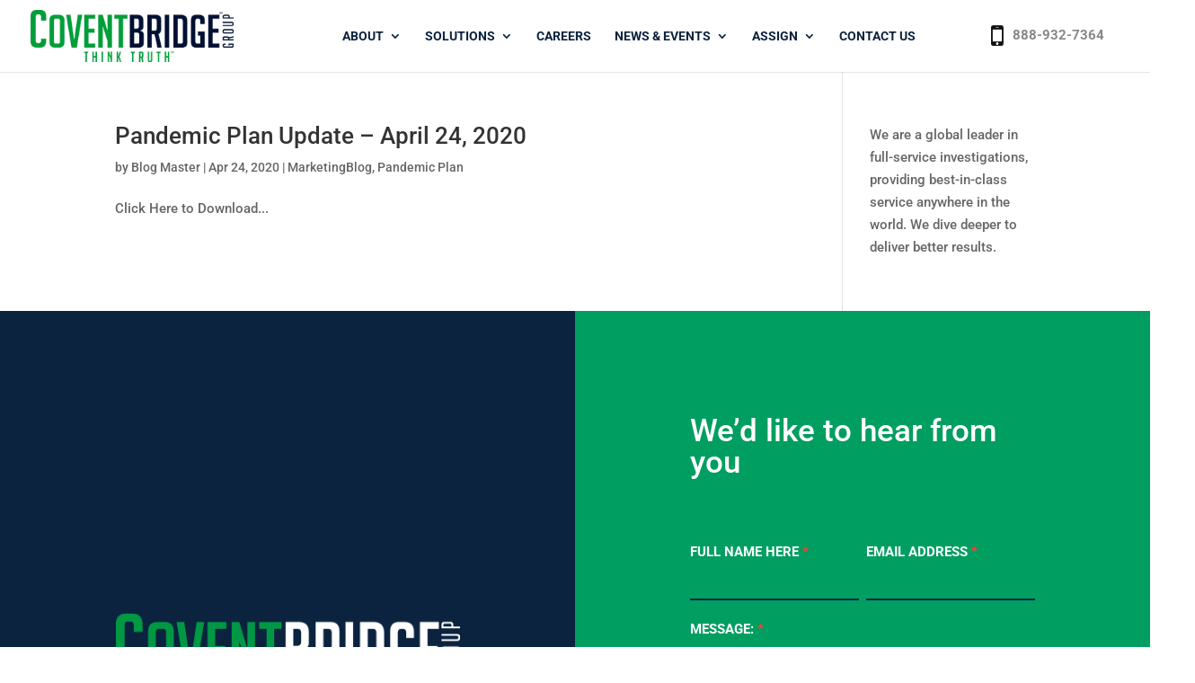

--- FILE ---
content_type: text/html; charset=utf-8
request_url: https://www.google.com/recaptcha/api2/anchor?ar=1&k=6LcYlsIUAAAAAH0EEtS3VewSYGZk7vvDvOCk9srJ&co=aHR0cHM6Ly9jb3ZlbnRicmlkZ2UuY29tOjQ0Mw..&hl=en&v=PoyoqOPhxBO7pBk68S4YbpHZ&theme=light&size=normal&anchor-ms=20000&execute-ms=30000&cb=urxu3yq7a65p
body_size: 49383
content:
<!DOCTYPE HTML><html dir="ltr" lang="en"><head><meta http-equiv="Content-Type" content="text/html; charset=UTF-8">
<meta http-equiv="X-UA-Compatible" content="IE=edge">
<title>reCAPTCHA</title>
<style type="text/css">
/* cyrillic-ext */
@font-face {
  font-family: 'Roboto';
  font-style: normal;
  font-weight: 400;
  font-stretch: 100%;
  src: url(//fonts.gstatic.com/s/roboto/v48/KFO7CnqEu92Fr1ME7kSn66aGLdTylUAMa3GUBHMdazTgWw.woff2) format('woff2');
  unicode-range: U+0460-052F, U+1C80-1C8A, U+20B4, U+2DE0-2DFF, U+A640-A69F, U+FE2E-FE2F;
}
/* cyrillic */
@font-face {
  font-family: 'Roboto';
  font-style: normal;
  font-weight: 400;
  font-stretch: 100%;
  src: url(//fonts.gstatic.com/s/roboto/v48/KFO7CnqEu92Fr1ME7kSn66aGLdTylUAMa3iUBHMdazTgWw.woff2) format('woff2');
  unicode-range: U+0301, U+0400-045F, U+0490-0491, U+04B0-04B1, U+2116;
}
/* greek-ext */
@font-face {
  font-family: 'Roboto';
  font-style: normal;
  font-weight: 400;
  font-stretch: 100%;
  src: url(//fonts.gstatic.com/s/roboto/v48/KFO7CnqEu92Fr1ME7kSn66aGLdTylUAMa3CUBHMdazTgWw.woff2) format('woff2');
  unicode-range: U+1F00-1FFF;
}
/* greek */
@font-face {
  font-family: 'Roboto';
  font-style: normal;
  font-weight: 400;
  font-stretch: 100%;
  src: url(//fonts.gstatic.com/s/roboto/v48/KFO7CnqEu92Fr1ME7kSn66aGLdTylUAMa3-UBHMdazTgWw.woff2) format('woff2');
  unicode-range: U+0370-0377, U+037A-037F, U+0384-038A, U+038C, U+038E-03A1, U+03A3-03FF;
}
/* math */
@font-face {
  font-family: 'Roboto';
  font-style: normal;
  font-weight: 400;
  font-stretch: 100%;
  src: url(//fonts.gstatic.com/s/roboto/v48/KFO7CnqEu92Fr1ME7kSn66aGLdTylUAMawCUBHMdazTgWw.woff2) format('woff2');
  unicode-range: U+0302-0303, U+0305, U+0307-0308, U+0310, U+0312, U+0315, U+031A, U+0326-0327, U+032C, U+032F-0330, U+0332-0333, U+0338, U+033A, U+0346, U+034D, U+0391-03A1, U+03A3-03A9, U+03B1-03C9, U+03D1, U+03D5-03D6, U+03F0-03F1, U+03F4-03F5, U+2016-2017, U+2034-2038, U+203C, U+2040, U+2043, U+2047, U+2050, U+2057, U+205F, U+2070-2071, U+2074-208E, U+2090-209C, U+20D0-20DC, U+20E1, U+20E5-20EF, U+2100-2112, U+2114-2115, U+2117-2121, U+2123-214F, U+2190, U+2192, U+2194-21AE, U+21B0-21E5, U+21F1-21F2, U+21F4-2211, U+2213-2214, U+2216-22FF, U+2308-230B, U+2310, U+2319, U+231C-2321, U+2336-237A, U+237C, U+2395, U+239B-23B7, U+23D0, U+23DC-23E1, U+2474-2475, U+25AF, U+25B3, U+25B7, U+25BD, U+25C1, U+25CA, U+25CC, U+25FB, U+266D-266F, U+27C0-27FF, U+2900-2AFF, U+2B0E-2B11, U+2B30-2B4C, U+2BFE, U+3030, U+FF5B, U+FF5D, U+1D400-1D7FF, U+1EE00-1EEFF;
}
/* symbols */
@font-face {
  font-family: 'Roboto';
  font-style: normal;
  font-weight: 400;
  font-stretch: 100%;
  src: url(//fonts.gstatic.com/s/roboto/v48/KFO7CnqEu92Fr1ME7kSn66aGLdTylUAMaxKUBHMdazTgWw.woff2) format('woff2');
  unicode-range: U+0001-000C, U+000E-001F, U+007F-009F, U+20DD-20E0, U+20E2-20E4, U+2150-218F, U+2190, U+2192, U+2194-2199, U+21AF, U+21E6-21F0, U+21F3, U+2218-2219, U+2299, U+22C4-22C6, U+2300-243F, U+2440-244A, U+2460-24FF, U+25A0-27BF, U+2800-28FF, U+2921-2922, U+2981, U+29BF, U+29EB, U+2B00-2BFF, U+4DC0-4DFF, U+FFF9-FFFB, U+10140-1018E, U+10190-1019C, U+101A0, U+101D0-101FD, U+102E0-102FB, U+10E60-10E7E, U+1D2C0-1D2D3, U+1D2E0-1D37F, U+1F000-1F0FF, U+1F100-1F1AD, U+1F1E6-1F1FF, U+1F30D-1F30F, U+1F315, U+1F31C, U+1F31E, U+1F320-1F32C, U+1F336, U+1F378, U+1F37D, U+1F382, U+1F393-1F39F, U+1F3A7-1F3A8, U+1F3AC-1F3AF, U+1F3C2, U+1F3C4-1F3C6, U+1F3CA-1F3CE, U+1F3D4-1F3E0, U+1F3ED, U+1F3F1-1F3F3, U+1F3F5-1F3F7, U+1F408, U+1F415, U+1F41F, U+1F426, U+1F43F, U+1F441-1F442, U+1F444, U+1F446-1F449, U+1F44C-1F44E, U+1F453, U+1F46A, U+1F47D, U+1F4A3, U+1F4B0, U+1F4B3, U+1F4B9, U+1F4BB, U+1F4BF, U+1F4C8-1F4CB, U+1F4D6, U+1F4DA, U+1F4DF, U+1F4E3-1F4E6, U+1F4EA-1F4ED, U+1F4F7, U+1F4F9-1F4FB, U+1F4FD-1F4FE, U+1F503, U+1F507-1F50B, U+1F50D, U+1F512-1F513, U+1F53E-1F54A, U+1F54F-1F5FA, U+1F610, U+1F650-1F67F, U+1F687, U+1F68D, U+1F691, U+1F694, U+1F698, U+1F6AD, U+1F6B2, U+1F6B9-1F6BA, U+1F6BC, U+1F6C6-1F6CF, U+1F6D3-1F6D7, U+1F6E0-1F6EA, U+1F6F0-1F6F3, U+1F6F7-1F6FC, U+1F700-1F7FF, U+1F800-1F80B, U+1F810-1F847, U+1F850-1F859, U+1F860-1F887, U+1F890-1F8AD, U+1F8B0-1F8BB, U+1F8C0-1F8C1, U+1F900-1F90B, U+1F93B, U+1F946, U+1F984, U+1F996, U+1F9E9, U+1FA00-1FA6F, U+1FA70-1FA7C, U+1FA80-1FA89, U+1FA8F-1FAC6, U+1FACE-1FADC, U+1FADF-1FAE9, U+1FAF0-1FAF8, U+1FB00-1FBFF;
}
/* vietnamese */
@font-face {
  font-family: 'Roboto';
  font-style: normal;
  font-weight: 400;
  font-stretch: 100%;
  src: url(//fonts.gstatic.com/s/roboto/v48/KFO7CnqEu92Fr1ME7kSn66aGLdTylUAMa3OUBHMdazTgWw.woff2) format('woff2');
  unicode-range: U+0102-0103, U+0110-0111, U+0128-0129, U+0168-0169, U+01A0-01A1, U+01AF-01B0, U+0300-0301, U+0303-0304, U+0308-0309, U+0323, U+0329, U+1EA0-1EF9, U+20AB;
}
/* latin-ext */
@font-face {
  font-family: 'Roboto';
  font-style: normal;
  font-weight: 400;
  font-stretch: 100%;
  src: url(//fonts.gstatic.com/s/roboto/v48/KFO7CnqEu92Fr1ME7kSn66aGLdTylUAMa3KUBHMdazTgWw.woff2) format('woff2');
  unicode-range: U+0100-02BA, U+02BD-02C5, U+02C7-02CC, U+02CE-02D7, U+02DD-02FF, U+0304, U+0308, U+0329, U+1D00-1DBF, U+1E00-1E9F, U+1EF2-1EFF, U+2020, U+20A0-20AB, U+20AD-20C0, U+2113, U+2C60-2C7F, U+A720-A7FF;
}
/* latin */
@font-face {
  font-family: 'Roboto';
  font-style: normal;
  font-weight: 400;
  font-stretch: 100%;
  src: url(//fonts.gstatic.com/s/roboto/v48/KFO7CnqEu92Fr1ME7kSn66aGLdTylUAMa3yUBHMdazQ.woff2) format('woff2');
  unicode-range: U+0000-00FF, U+0131, U+0152-0153, U+02BB-02BC, U+02C6, U+02DA, U+02DC, U+0304, U+0308, U+0329, U+2000-206F, U+20AC, U+2122, U+2191, U+2193, U+2212, U+2215, U+FEFF, U+FFFD;
}
/* cyrillic-ext */
@font-face {
  font-family: 'Roboto';
  font-style: normal;
  font-weight: 500;
  font-stretch: 100%;
  src: url(//fonts.gstatic.com/s/roboto/v48/KFO7CnqEu92Fr1ME7kSn66aGLdTylUAMa3GUBHMdazTgWw.woff2) format('woff2');
  unicode-range: U+0460-052F, U+1C80-1C8A, U+20B4, U+2DE0-2DFF, U+A640-A69F, U+FE2E-FE2F;
}
/* cyrillic */
@font-face {
  font-family: 'Roboto';
  font-style: normal;
  font-weight: 500;
  font-stretch: 100%;
  src: url(//fonts.gstatic.com/s/roboto/v48/KFO7CnqEu92Fr1ME7kSn66aGLdTylUAMa3iUBHMdazTgWw.woff2) format('woff2');
  unicode-range: U+0301, U+0400-045F, U+0490-0491, U+04B0-04B1, U+2116;
}
/* greek-ext */
@font-face {
  font-family: 'Roboto';
  font-style: normal;
  font-weight: 500;
  font-stretch: 100%;
  src: url(//fonts.gstatic.com/s/roboto/v48/KFO7CnqEu92Fr1ME7kSn66aGLdTylUAMa3CUBHMdazTgWw.woff2) format('woff2');
  unicode-range: U+1F00-1FFF;
}
/* greek */
@font-face {
  font-family: 'Roboto';
  font-style: normal;
  font-weight: 500;
  font-stretch: 100%;
  src: url(//fonts.gstatic.com/s/roboto/v48/KFO7CnqEu92Fr1ME7kSn66aGLdTylUAMa3-UBHMdazTgWw.woff2) format('woff2');
  unicode-range: U+0370-0377, U+037A-037F, U+0384-038A, U+038C, U+038E-03A1, U+03A3-03FF;
}
/* math */
@font-face {
  font-family: 'Roboto';
  font-style: normal;
  font-weight: 500;
  font-stretch: 100%;
  src: url(//fonts.gstatic.com/s/roboto/v48/KFO7CnqEu92Fr1ME7kSn66aGLdTylUAMawCUBHMdazTgWw.woff2) format('woff2');
  unicode-range: U+0302-0303, U+0305, U+0307-0308, U+0310, U+0312, U+0315, U+031A, U+0326-0327, U+032C, U+032F-0330, U+0332-0333, U+0338, U+033A, U+0346, U+034D, U+0391-03A1, U+03A3-03A9, U+03B1-03C9, U+03D1, U+03D5-03D6, U+03F0-03F1, U+03F4-03F5, U+2016-2017, U+2034-2038, U+203C, U+2040, U+2043, U+2047, U+2050, U+2057, U+205F, U+2070-2071, U+2074-208E, U+2090-209C, U+20D0-20DC, U+20E1, U+20E5-20EF, U+2100-2112, U+2114-2115, U+2117-2121, U+2123-214F, U+2190, U+2192, U+2194-21AE, U+21B0-21E5, U+21F1-21F2, U+21F4-2211, U+2213-2214, U+2216-22FF, U+2308-230B, U+2310, U+2319, U+231C-2321, U+2336-237A, U+237C, U+2395, U+239B-23B7, U+23D0, U+23DC-23E1, U+2474-2475, U+25AF, U+25B3, U+25B7, U+25BD, U+25C1, U+25CA, U+25CC, U+25FB, U+266D-266F, U+27C0-27FF, U+2900-2AFF, U+2B0E-2B11, U+2B30-2B4C, U+2BFE, U+3030, U+FF5B, U+FF5D, U+1D400-1D7FF, U+1EE00-1EEFF;
}
/* symbols */
@font-face {
  font-family: 'Roboto';
  font-style: normal;
  font-weight: 500;
  font-stretch: 100%;
  src: url(//fonts.gstatic.com/s/roboto/v48/KFO7CnqEu92Fr1ME7kSn66aGLdTylUAMaxKUBHMdazTgWw.woff2) format('woff2');
  unicode-range: U+0001-000C, U+000E-001F, U+007F-009F, U+20DD-20E0, U+20E2-20E4, U+2150-218F, U+2190, U+2192, U+2194-2199, U+21AF, U+21E6-21F0, U+21F3, U+2218-2219, U+2299, U+22C4-22C6, U+2300-243F, U+2440-244A, U+2460-24FF, U+25A0-27BF, U+2800-28FF, U+2921-2922, U+2981, U+29BF, U+29EB, U+2B00-2BFF, U+4DC0-4DFF, U+FFF9-FFFB, U+10140-1018E, U+10190-1019C, U+101A0, U+101D0-101FD, U+102E0-102FB, U+10E60-10E7E, U+1D2C0-1D2D3, U+1D2E0-1D37F, U+1F000-1F0FF, U+1F100-1F1AD, U+1F1E6-1F1FF, U+1F30D-1F30F, U+1F315, U+1F31C, U+1F31E, U+1F320-1F32C, U+1F336, U+1F378, U+1F37D, U+1F382, U+1F393-1F39F, U+1F3A7-1F3A8, U+1F3AC-1F3AF, U+1F3C2, U+1F3C4-1F3C6, U+1F3CA-1F3CE, U+1F3D4-1F3E0, U+1F3ED, U+1F3F1-1F3F3, U+1F3F5-1F3F7, U+1F408, U+1F415, U+1F41F, U+1F426, U+1F43F, U+1F441-1F442, U+1F444, U+1F446-1F449, U+1F44C-1F44E, U+1F453, U+1F46A, U+1F47D, U+1F4A3, U+1F4B0, U+1F4B3, U+1F4B9, U+1F4BB, U+1F4BF, U+1F4C8-1F4CB, U+1F4D6, U+1F4DA, U+1F4DF, U+1F4E3-1F4E6, U+1F4EA-1F4ED, U+1F4F7, U+1F4F9-1F4FB, U+1F4FD-1F4FE, U+1F503, U+1F507-1F50B, U+1F50D, U+1F512-1F513, U+1F53E-1F54A, U+1F54F-1F5FA, U+1F610, U+1F650-1F67F, U+1F687, U+1F68D, U+1F691, U+1F694, U+1F698, U+1F6AD, U+1F6B2, U+1F6B9-1F6BA, U+1F6BC, U+1F6C6-1F6CF, U+1F6D3-1F6D7, U+1F6E0-1F6EA, U+1F6F0-1F6F3, U+1F6F7-1F6FC, U+1F700-1F7FF, U+1F800-1F80B, U+1F810-1F847, U+1F850-1F859, U+1F860-1F887, U+1F890-1F8AD, U+1F8B0-1F8BB, U+1F8C0-1F8C1, U+1F900-1F90B, U+1F93B, U+1F946, U+1F984, U+1F996, U+1F9E9, U+1FA00-1FA6F, U+1FA70-1FA7C, U+1FA80-1FA89, U+1FA8F-1FAC6, U+1FACE-1FADC, U+1FADF-1FAE9, U+1FAF0-1FAF8, U+1FB00-1FBFF;
}
/* vietnamese */
@font-face {
  font-family: 'Roboto';
  font-style: normal;
  font-weight: 500;
  font-stretch: 100%;
  src: url(//fonts.gstatic.com/s/roboto/v48/KFO7CnqEu92Fr1ME7kSn66aGLdTylUAMa3OUBHMdazTgWw.woff2) format('woff2');
  unicode-range: U+0102-0103, U+0110-0111, U+0128-0129, U+0168-0169, U+01A0-01A1, U+01AF-01B0, U+0300-0301, U+0303-0304, U+0308-0309, U+0323, U+0329, U+1EA0-1EF9, U+20AB;
}
/* latin-ext */
@font-face {
  font-family: 'Roboto';
  font-style: normal;
  font-weight: 500;
  font-stretch: 100%;
  src: url(//fonts.gstatic.com/s/roboto/v48/KFO7CnqEu92Fr1ME7kSn66aGLdTylUAMa3KUBHMdazTgWw.woff2) format('woff2');
  unicode-range: U+0100-02BA, U+02BD-02C5, U+02C7-02CC, U+02CE-02D7, U+02DD-02FF, U+0304, U+0308, U+0329, U+1D00-1DBF, U+1E00-1E9F, U+1EF2-1EFF, U+2020, U+20A0-20AB, U+20AD-20C0, U+2113, U+2C60-2C7F, U+A720-A7FF;
}
/* latin */
@font-face {
  font-family: 'Roboto';
  font-style: normal;
  font-weight: 500;
  font-stretch: 100%;
  src: url(//fonts.gstatic.com/s/roboto/v48/KFO7CnqEu92Fr1ME7kSn66aGLdTylUAMa3yUBHMdazQ.woff2) format('woff2');
  unicode-range: U+0000-00FF, U+0131, U+0152-0153, U+02BB-02BC, U+02C6, U+02DA, U+02DC, U+0304, U+0308, U+0329, U+2000-206F, U+20AC, U+2122, U+2191, U+2193, U+2212, U+2215, U+FEFF, U+FFFD;
}
/* cyrillic-ext */
@font-face {
  font-family: 'Roboto';
  font-style: normal;
  font-weight: 900;
  font-stretch: 100%;
  src: url(//fonts.gstatic.com/s/roboto/v48/KFO7CnqEu92Fr1ME7kSn66aGLdTylUAMa3GUBHMdazTgWw.woff2) format('woff2');
  unicode-range: U+0460-052F, U+1C80-1C8A, U+20B4, U+2DE0-2DFF, U+A640-A69F, U+FE2E-FE2F;
}
/* cyrillic */
@font-face {
  font-family: 'Roboto';
  font-style: normal;
  font-weight: 900;
  font-stretch: 100%;
  src: url(//fonts.gstatic.com/s/roboto/v48/KFO7CnqEu92Fr1ME7kSn66aGLdTylUAMa3iUBHMdazTgWw.woff2) format('woff2');
  unicode-range: U+0301, U+0400-045F, U+0490-0491, U+04B0-04B1, U+2116;
}
/* greek-ext */
@font-face {
  font-family: 'Roboto';
  font-style: normal;
  font-weight: 900;
  font-stretch: 100%;
  src: url(//fonts.gstatic.com/s/roboto/v48/KFO7CnqEu92Fr1ME7kSn66aGLdTylUAMa3CUBHMdazTgWw.woff2) format('woff2');
  unicode-range: U+1F00-1FFF;
}
/* greek */
@font-face {
  font-family: 'Roboto';
  font-style: normal;
  font-weight: 900;
  font-stretch: 100%;
  src: url(//fonts.gstatic.com/s/roboto/v48/KFO7CnqEu92Fr1ME7kSn66aGLdTylUAMa3-UBHMdazTgWw.woff2) format('woff2');
  unicode-range: U+0370-0377, U+037A-037F, U+0384-038A, U+038C, U+038E-03A1, U+03A3-03FF;
}
/* math */
@font-face {
  font-family: 'Roboto';
  font-style: normal;
  font-weight: 900;
  font-stretch: 100%;
  src: url(//fonts.gstatic.com/s/roboto/v48/KFO7CnqEu92Fr1ME7kSn66aGLdTylUAMawCUBHMdazTgWw.woff2) format('woff2');
  unicode-range: U+0302-0303, U+0305, U+0307-0308, U+0310, U+0312, U+0315, U+031A, U+0326-0327, U+032C, U+032F-0330, U+0332-0333, U+0338, U+033A, U+0346, U+034D, U+0391-03A1, U+03A3-03A9, U+03B1-03C9, U+03D1, U+03D5-03D6, U+03F0-03F1, U+03F4-03F5, U+2016-2017, U+2034-2038, U+203C, U+2040, U+2043, U+2047, U+2050, U+2057, U+205F, U+2070-2071, U+2074-208E, U+2090-209C, U+20D0-20DC, U+20E1, U+20E5-20EF, U+2100-2112, U+2114-2115, U+2117-2121, U+2123-214F, U+2190, U+2192, U+2194-21AE, U+21B0-21E5, U+21F1-21F2, U+21F4-2211, U+2213-2214, U+2216-22FF, U+2308-230B, U+2310, U+2319, U+231C-2321, U+2336-237A, U+237C, U+2395, U+239B-23B7, U+23D0, U+23DC-23E1, U+2474-2475, U+25AF, U+25B3, U+25B7, U+25BD, U+25C1, U+25CA, U+25CC, U+25FB, U+266D-266F, U+27C0-27FF, U+2900-2AFF, U+2B0E-2B11, U+2B30-2B4C, U+2BFE, U+3030, U+FF5B, U+FF5D, U+1D400-1D7FF, U+1EE00-1EEFF;
}
/* symbols */
@font-face {
  font-family: 'Roboto';
  font-style: normal;
  font-weight: 900;
  font-stretch: 100%;
  src: url(//fonts.gstatic.com/s/roboto/v48/KFO7CnqEu92Fr1ME7kSn66aGLdTylUAMaxKUBHMdazTgWw.woff2) format('woff2');
  unicode-range: U+0001-000C, U+000E-001F, U+007F-009F, U+20DD-20E0, U+20E2-20E4, U+2150-218F, U+2190, U+2192, U+2194-2199, U+21AF, U+21E6-21F0, U+21F3, U+2218-2219, U+2299, U+22C4-22C6, U+2300-243F, U+2440-244A, U+2460-24FF, U+25A0-27BF, U+2800-28FF, U+2921-2922, U+2981, U+29BF, U+29EB, U+2B00-2BFF, U+4DC0-4DFF, U+FFF9-FFFB, U+10140-1018E, U+10190-1019C, U+101A0, U+101D0-101FD, U+102E0-102FB, U+10E60-10E7E, U+1D2C0-1D2D3, U+1D2E0-1D37F, U+1F000-1F0FF, U+1F100-1F1AD, U+1F1E6-1F1FF, U+1F30D-1F30F, U+1F315, U+1F31C, U+1F31E, U+1F320-1F32C, U+1F336, U+1F378, U+1F37D, U+1F382, U+1F393-1F39F, U+1F3A7-1F3A8, U+1F3AC-1F3AF, U+1F3C2, U+1F3C4-1F3C6, U+1F3CA-1F3CE, U+1F3D4-1F3E0, U+1F3ED, U+1F3F1-1F3F3, U+1F3F5-1F3F7, U+1F408, U+1F415, U+1F41F, U+1F426, U+1F43F, U+1F441-1F442, U+1F444, U+1F446-1F449, U+1F44C-1F44E, U+1F453, U+1F46A, U+1F47D, U+1F4A3, U+1F4B0, U+1F4B3, U+1F4B9, U+1F4BB, U+1F4BF, U+1F4C8-1F4CB, U+1F4D6, U+1F4DA, U+1F4DF, U+1F4E3-1F4E6, U+1F4EA-1F4ED, U+1F4F7, U+1F4F9-1F4FB, U+1F4FD-1F4FE, U+1F503, U+1F507-1F50B, U+1F50D, U+1F512-1F513, U+1F53E-1F54A, U+1F54F-1F5FA, U+1F610, U+1F650-1F67F, U+1F687, U+1F68D, U+1F691, U+1F694, U+1F698, U+1F6AD, U+1F6B2, U+1F6B9-1F6BA, U+1F6BC, U+1F6C6-1F6CF, U+1F6D3-1F6D7, U+1F6E0-1F6EA, U+1F6F0-1F6F3, U+1F6F7-1F6FC, U+1F700-1F7FF, U+1F800-1F80B, U+1F810-1F847, U+1F850-1F859, U+1F860-1F887, U+1F890-1F8AD, U+1F8B0-1F8BB, U+1F8C0-1F8C1, U+1F900-1F90B, U+1F93B, U+1F946, U+1F984, U+1F996, U+1F9E9, U+1FA00-1FA6F, U+1FA70-1FA7C, U+1FA80-1FA89, U+1FA8F-1FAC6, U+1FACE-1FADC, U+1FADF-1FAE9, U+1FAF0-1FAF8, U+1FB00-1FBFF;
}
/* vietnamese */
@font-face {
  font-family: 'Roboto';
  font-style: normal;
  font-weight: 900;
  font-stretch: 100%;
  src: url(//fonts.gstatic.com/s/roboto/v48/KFO7CnqEu92Fr1ME7kSn66aGLdTylUAMa3OUBHMdazTgWw.woff2) format('woff2');
  unicode-range: U+0102-0103, U+0110-0111, U+0128-0129, U+0168-0169, U+01A0-01A1, U+01AF-01B0, U+0300-0301, U+0303-0304, U+0308-0309, U+0323, U+0329, U+1EA0-1EF9, U+20AB;
}
/* latin-ext */
@font-face {
  font-family: 'Roboto';
  font-style: normal;
  font-weight: 900;
  font-stretch: 100%;
  src: url(//fonts.gstatic.com/s/roboto/v48/KFO7CnqEu92Fr1ME7kSn66aGLdTylUAMa3KUBHMdazTgWw.woff2) format('woff2');
  unicode-range: U+0100-02BA, U+02BD-02C5, U+02C7-02CC, U+02CE-02D7, U+02DD-02FF, U+0304, U+0308, U+0329, U+1D00-1DBF, U+1E00-1E9F, U+1EF2-1EFF, U+2020, U+20A0-20AB, U+20AD-20C0, U+2113, U+2C60-2C7F, U+A720-A7FF;
}
/* latin */
@font-face {
  font-family: 'Roboto';
  font-style: normal;
  font-weight: 900;
  font-stretch: 100%;
  src: url(//fonts.gstatic.com/s/roboto/v48/KFO7CnqEu92Fr1ME7kSn66aGLdTylUAMa3yUBHMdazQ.woff2) format('woff2');
  unicode-range: U+0000-00FF, U+0131, U+0152-0153, U+02BB-02BC, U+02C6, U+02DA, U+02DC, U+0304, U+0308, U+0329, U+2000-206F, U+20AC, U+2122, U+2191, U+2193, U+2212, U+2215, U+FEFF, U+FFFD;
}

</style>
<link rel="stylesheet" type="text/css" href="https://www.gstatic.com/recaptcha/releases/PoyoqOPhxBO7pBk68S4YbpHZ/styles__ltr.css">
<script nonce="j5gqaiD0Y6pcca5U2w9qXA" type="text/javascript">window['__recaptcha_api'] = 'https://www.google.com/recaptcha/api2/';</script>
<script type="text/javascript" src="https://www.gstatic.com/recaptcha/releases/PoyoqOPhxBO7pBk68S4YbpHZ/recaptcha__en.js" nonce="j5gqaiD0Y6pcca5U2w9qXA">
      
    </script></head>
<body><div id="rc-anchor-alert" class="rc-anchor-alert"></div>
<input type="hidden" id="recaptcha-token" value="[base64]">
<script type="text/javascript" nonce="j5gqaiD0Y6pcca5U2w9qXA">
      recaptcha.anchor.Main.init("[\x22ainput\x22,[\x22bgdata\x22,\x22\x22,\[base64]/[base64]/MjU1Ong/[base64]/[base64]/[base64]/[base64]/[base64]/[base64]/[base64]/[base64]/[base64]/[base64]/[base64]/[base64]/[base64]/[base64]/[base64]\\u003d\x22,\[base64]\\u003d\x22,\x22f0I4woRMflZ3w5rDrMO/w6LCuQ0xwolHTCMWwqNow5/CiAVQwptHG8KZwp3CtMO2w5onw7lwBMObwqbDiMKbJcOxwrvDrWHDijTCkcOawp/DjxcsPytSwp/Dnh/Dr8KUAwTChDhDw4jDvxjCrA88w5RZwrzDpsOgwpZSwpzCsAHDn8OBwr0yLyMvwrkSKMKPw7zCtE/DnkXCsTTCrsOuw4BRwpfDkMKywovCrTFhZMORwo3Dt8KRwowUDlbDsMOhwpwHQcKsw4DChsO9w6nDncKow67DjSHDlcKVwoJEw4B/w5IlHcOJXcKywo9eIcK7w6LCk8Ojw6IFUxMGeh7Du27CqlXDgnDCqksERsKgcMOeDcKOfSNpw4UMKB/CnzXCk8OpMsK3w7jCiUxSwrd2GMODF8K9wphLXMKkW8KrFQt9w4xWRQxYXMOaw7HDnxrCohtJw7rDkMKYecOKw6LDhjHCqcKQaMOmGRpWDMKGXC5Mwq0/[base64]/CocOvGWRzahIfSylSw7LCrMKVETXCpcOfPU/[base64]/CosKww4lBwrJHw7zDhSk/w4ILwoDDgxduZsOjQcO1w6PDncOnWAI3wpTDrAZDdANfMw3DscKrWMKYSDA+fcODQsKPwonDi8OFw4bDpMKheGXCtcOwQcOhw4DDpMO+dUzDj1giw7DDssKXSRrCpcO0worDkFnCh8OuUMOcTcO4ZMKaw5/[base64]/Dl8OpwrzCqsKUwrPDkU0yUMOqw64aw7XCi8OSRGXCicO3SHDDlDvDgxAVwqTDshDDlErDr8KeHHnClsKXw5d6ZsKcLhwvMTbDmk84wpFiUzLDq3nDi8OXw4sowppqw5FMMsO2wpxcGMO8wpgxchU3w5/DlsOLDMO3ZQEpwoFUT8K+wrF4IRRtw5LDu8OXw4YdZEvCpsKGPMOxwpXCp8K/w4zDiGDCpsKdIAjDn3/Co17DpRN6FMKfwpnDthLDoVIXbSfDnD9uw6rDj8OdBWhnw7NrwroewoPDi8Orw5o8wroJwoPDscKueMKvR8K8YMKEwozClcKfwo0id8ObdVtZw5nCgMKRbXVQPlw1eho8w5bComsCJlgaUGrDtDHDkRzCs0Ewwr/[base64]/DgQLDqMK9dg55wrsdGkF+asKmw6ICLSjCgcOkwqg4w5LDocKNOg4Iwr1gwpnCpsK/[base64]/DvSEqXDzChEjDpCkBw7XDtXPCjBQMen7Cl15nwqHDhMOQw7/[base64]/DkMKBwohpZ3dhwqFqb8O3wrVuTsOcwpzDn1kBdl89w6wzwr8DP1EdYMOeYMKsLDjDlcOuwqTCiX55K8KpfEYcwr/DlMKRGcKFQMKowqxcwo/CkDAwwqcdcn3Dn00rw60SMFXCmMOEbB1eaHTDoMOIdAzCun/DvRRydBxwworDn1vDr0d/[base64]/DiRbDnMOeScORw6ggcCsQw4Qvwr4LSsKqw58ZES0UwqLCsn4cd8OCfw3CpT5qwogWXwXDocKMdcOmw7vCvWgxw7HCicKecEjDpXFPwrsyAMKfR8O8dBBnKMKWw5DDm8O8BgZpQysnwq/ClDDCrGTDk8OPaXEFDMKTO8O+wottFMOGw5XClDvDkAPCqDHClExDw4dpQkBUw4TCi8K1ZjLDg8Oxw7TCnWl0w4cAw4XCmT/[base64]/[base64]/CvMOoEcKaw5jDj20QNsOMYGzDh1E4X8KhDMO0w7tWdHFIw40Vw4DCkcOqbFTDnsK3b8O0IsOWw7rCgnF6UcKEw6l3LnTDtxvCqhTCrsKCw54KWVPCoMKLw6/DqDpDIcOEw53DvcOGTTbDiMKSwoM/[base64]/CjcO6w73DuhRSYcOew5YwdGsRw5Frw5teBMK9ScKDworCrFw1HcK7IUHDlQErw7MrcU3CiMOywpAXwqrDp8KOK3tUwo1iUkZzwpcGY8OIwpV3XMOswqfCk1pAwqPDpsObw7cfd1RTZsO4CgZ5woMzP8KSw4fCrsKtw7gawrXDt3ZuwpUOwoRXd0s/PsOoV3fDoivCh8OCw5sKw5kzw5JGTERTMMKACAbChsKkQcO3Al9xWynDtlkGwr/DggZeW8KAwoV8w6Now6UVw5BmPRw/GMKkaMK6wptywoYgw5HCsMKfSsKjwpZBNg43SMKdwrtMCA4+YR48wpTDhMOSFsOtPMOGDxfCkwnCk8O7K8KMGUJTw7XDm8K0Y8OPwod3FcK2PnLCmMO2w5vCl0nCizJ9w4vCjcOKw78ISn9KNcK0DRnDgx/Ct1c5wr7Di8OPw7TCogPDoy4Pex0SXcKewq0fNcOpw5h1wod4HMKYwpbDqMO1w6UQw5TDmyJuCTPCjcOaw51CccKbwqfDqcKFwrbDhTYXw5E7GTN0H1Emw7gpw4tPw5UFHcOwIMK7wr/Dr2QaPMOjw7bCiMOJGlQKw5jCqQDCsXjDozvDpMKzPxAeI8O6Z8KwwppFwqTClynCkcOmw7DCmsOgw5MTdmFEcsOseSDCksOjLCg9wqY+wqzDqsOBw7TCuMOZwoTDpzlmw6nCv8K+wpZ/wqDDgx8owpDDqMKtwpBfwpMAUMKqE8ORwrPDg0BgYCl6wpPDvsKKwr/CsXvDlnzDlQjDr1fCqxjCnFcrwp4vSzrCjcKow7nCk8KswrF6BXfCtcK+w4jDg2t6CMKpw6/CmxBQw6R2LQMSwqV5LTPDoCADw6gJcQ9bwojCs2Ifwo5hAsK3cTrDo0DCnsOQw6bDu8KBb8K4wqw9wrjCn8Kwwrd8GMODwr/Cm8OJFMKwYEHDscOIHiLDnkZ5N8OXwpnCn8OyaMKOasOAwqbCgkTCvQfDqADClB7CtsOxCRxUw6Vtw7XDosKSKVfDgH3CtQssw7zCqMK+DMKBwoE4w5V4wqrCucO/SMO0GEzDj8KBwo/Dh1zClzfDr8K9wowzK8OqcHlFYcKfM8K/LsK0CkY4QsKlwp8qFEnCi8KYRcOrw7ULwq04enBhw6NVwpDDscK+aMKjwqY6w4nDm8KcwonDomYlacKvwqvDnFbDhsOGw6kwwotqwo/[base64]/ewTDrHt3wpZCUy/CmRg8wpfCqMKbO34Owr1HwrhSwrwMw7kWFcKNBsObwoAnwqUmZEDDplEYMMObwrTCuBpCwrgRw7zDocO2G8O4TMKwHh8TwrQQwqbCu8OARsKkJW1OBsOAKjjDr23DuGDDpsKlMMObw40kYMOWw5LCj00fwq/CsMOSQ8KIwqvCli3DoXVCwrsPw6YawrtNwrs0wqVrRMKWbMKaw5/CvsO2eMO1Yz/DgVcUXcOvwo/[base64]/Cnhosf8KYHMOgTiPCl8OtOBYLccKuVX9SQBLDgMO3w6zDnHfDpsOWw6RVwoNFwrV/wqdmfkbDnMKCIsKaPsKnJsKURcO6wpgKw6YBeiUfEkoUw6HCkFrCk3gAwqHCj8ObMRAtFVXDtcOKOVInMcKfcwvCk8K+RDcrwpw0woPCucOZERbDmg/CksKawoDCqsO+IlPCgAjDpHHCnsKkKQPDuEYiZD3DqwFNw6rCu8OzeyPCuDd9w4TDksOawrbCtsOmQ2BzJVU0P8Ocw6FHBMKpQj9swqEWw5jCi2/Du8OMw7dZTmZ2w51fw5ZEwrLDqxrCnsKnw4McwrRywqLDk3IDMUTDgnvCv2J4YigiesKAwptCdsO6wrjCncKzNcOkwofCpMOpCz1VAw/DocOsw7JXSTzDpEkcPiMGC8OTCynDk8KBw65aYGVdYS3Dm8K7KcKGRcOQwobCiMODXVLDk0PCgR10wrLDosOkUV/DpyYIb07DjQgMwrQsN8OYWSLCrgHCocKWRHUfK3bCrF4Qw54XVV0OwqsGwrU4QBXCv8O/w6vDinAIV8KZIsKKRsO0U0cRFcOxDcKOwrkSw6TChBVxHRnDoiZpA8KuPWNUfCscRzYNFT/CqmnDrWvDl1hZwrgNw7dIRcKqPVMzN8KUw4vCisOMw7TCrEJtw7g5e8K1dcOsZlXCiXxCwqhzIm3DqlnCsMO1w6PCjVdIQSbDgS4eeMKIw6wDEjZnUUZ4S20VAXfCpSrCqcKsEG/DhQ/DgBHCogHDvk7DsjvCvT/DrMOuDcOHEkjDtcOnXEsQFTddZmLCqlkyRSdVacKOw7nDmMOBIsOoTsOTPMKvXTQvWVB7w5bCv8OBO2RKw6rDuVfCgsOvw57DvFjCkx8Cw5ZCw60Hc8KvwoLCh1cpwpHDrknCncKECMOYw409CsKZWzMnLMKCw79+wp/DgBTDhMOhw6vDkMK/wog7w4nDmnzDq8Kmc8KNw7rClMOKwrTCgm/Crnd8bx7CkRV1w40Sw5nDuG/DgMK/[base64]/WXo1dMOuw5oJBQnCiSLDsEluJsOzNsOlwojDqy3Dt8OcH2fDqzfCikg5ZsKJwobCtS7CvD3Ch3rDkEXDkk/[base64]/XUfDnMOzMjFKwojCq2bCqsOSwpwDbGjCm8OEM2bCqcOgKG0vX8KcXcOaw5Zsa1PDsMO8w57DtwbDtcOubMKkYsKnYsOYXSgFLsKxwqrDvXd0woMMW0fCrhzDoSPCt8OyKgoZw7PDkcOpwpjCm8OLwr4Twpkzw7whw7RZwq4EwqXDrsKKw6t/wq5ga1vCksKowrFGwqJHw7VfYsOFPcKEw43Ck8Ohw6MELH/[base64]/wqx3w64Yc3wTw4HDq8KRUm3CpnrCgcOTVsOiScKtI1VjcMO7w6TCh8KFwq1lRMKYwrNvDyQcYQDDsMKLwrJGwpY0NsKDw5MYDlxdJRvDly5wwo/[base64]/Cr8O8XxbDpcKqw6PCkCAnwrFpw6XChsKDM8K0FsORMBc7wopuU8K4E3ABwpLDmh/DulA9wpthL2HDqsOECFV8Xy3CgsO3w4QjC8OXwozCtsO7wobDk0EoWH/Ci8KPwr/DmFYmwozDuMOMw4QLwqfDvsKRw6nCscO2ZRsywqLCtHTDlHE6wq3CpsKzwqg5ccKCw41veMKgwq4BNMKmwq3CpcKwVMOhG8Kqw6vCvkTDpsKEw68oe8OJCcK/[base64]/[base64]/DisOyw67DjDhawrRjVRAuL1hlw64rCnJ1JEMLV0rCpDpdwqnDkC7Co8Ksw7bConhjcWAQwrXDrFzCjMOOw65Ew5xDw4rDkcKJwr0+eB/Cv8Kbw5Q/[base64]/[base64]/[base64]/[base64]/MX3CvcKIwrBnacOidMOzP8OzeMKZwq/CumkPwpPCl8OIacOGw5YQOcOlWkdwAnMVwqJMw7gHIsO1MwXDrTg4d8OHwpvDucOQwr8xBFnDksO1YBdWDMKmwrvCqMKfw4rDnMKawr3Dv8ORwqTColBvacKKwpY2J3wLw6XDlz3DosOcw4/Dp8OpT8OswoDCocKmw4XCvS19wp8HT8OKw61awoFNw77DnMO9CBvCtUXDgHdOwpZUIcKUwqjCv8OjccOJwo7DjcK0wqkWCR3DrsK5wrPClMOdbx/DiEdsw4zDgnMgw5nCrlLCu1V/[base64]/[base64]/CtsOBw4VaworCocKHMcOGeSDDh8OjInxQBVMHWcOJPXkQw41/GsOzw6HCiUpRNGzCsAzCnTAGW8KGwox+XmY8QR7CgcK3w50cCMKXfsO2R0tSw5R0wpvCnBbChsK1w4DCncK/w73Dmjoxwp/CuWsWwojDt8KRbsKhw7zCmMKwUWLDrMOSTsKWJsKpw5N8PcO8QhjDn8KjCyXCncODwq7Dh8O6NMKnw5fDuX/[base64]/wrF/w5XCl8KAw6sAXcO1SzLCu3nDjxfDlsOAwqnCnUTCrcOwSR5YQQ3CixnDt8O0I8KYT27Cu8K6HCwrWcOjSFnCssKEHcOVw7NxSUk1w4DDgsKHwpfDhwMDwqTDqcKaO8KnI8K+XTjCpVBqWz/Dh2jCqyfDgS0VwpJGH8OMw5N4J8OLS8KYPMO6woJmDR/DncK+w6V4O8OnwoJuwo/[base64]/DgMOKwo7CvDXCgcOWwrsQw5zCmF/Dgg0RNBU5GQDCncKlwqQgHsK7wqhSwqxNwqQoc8Kdw4nCvMK0dzZxfsOXw4tXwo/CqCZsGMOTaFnDh8O3GsKkU8OYw7R3wpN/YsKKYMKhE8OhwpzDrcKJwpDDncOyYzfDkcOLwps4w7fDkXt2wpdVwr/DiDEAwrfCp0R1wqzDq8KRKyB8GMOrw4I/Nk/Di3vDmMKhwpFiwojCtH/DlcKJwpojeRgvwrMaw77CmcKRcsKmwqzDiMKjw6omw7bCicOBwrk4AsKPwp0Nw6bCpw1UEyo+w7/DlGArw5LCisK8CMOrwpxBLMO+K8O6wrojwpfDlMOFw7XDpDDDiwvDrQnDgCXCmcOfE2rDt8OKw4dBNVfCghvCn2HDgR3DkhkZworCq8K5KHA/[base64]/[base64]/wowHwqTDpsKDwp4hXwjCrQbDhsKGw6J5wpYBwqHCsAJwBsK3QC5ww4nDrXDDp8Otw4cIwqfCusOKHlh5SsOSwoXDkMKbFsO3w4Z/[base64]/DllPCgUwzUWTDuihHJMKSe8OAREPCr1nDkMO2wrlTwpEmKCPDpcKUw6QcInrCiirDmFx7IMOXw73Chh9JwqjClsKSH180wpnDrMO1V3HCmkcjw7pzQ8KkScKbw4/DuF3DkMKtwr7CrsK8wr11L8OJwpDCuEkXw4fDjMO8ZyfCh0tvHj/DjEXDt8OZwqpLLzbDjlPDt8OawqoIwoHDkGXDrCMFwo3CogvCs8O3MmoNI3LCthnDmsOOwrnCtcKAM37CtHvDpsOGVsO8w63CmB9Ww61OZcKTbxQvVMOGw7d9wrfCi1oBYMK1Lkldw43DsMO/[base64]/IMOnw7TDgMOqw7/[base64]/wrDDsMOTw407w4NswpHCgBrChcObHQ8PcsKoPxBfOMKQwprDlsO0w7zCgcK4w6HCp8KgTULDgsOdwq/DncODO2sHw5l2KipsPMO5HsOra8KPw6J8w5VkERAhw43DpVBQw4gPw4TCrRw1wr3CnsO3wonCuyZbWntmVA7CvcOLECoAwp1Ef8Oiw6pkXMOvAcKCw6zDlwHDocO/w4jDthtrwofCugzCvsKfOcO0w6HCmkhFwoE5QcOAw6lzXlPChXMddMObwpTDssOKw43CqR9/wqE9IyDDtA/CulnDqcOCfzYKw73DkMKmw6LDp8KDwo3CgMOXGQ/CrsKOwoLDv3Qjw6HCgCHDkMOwcMK0wr3CkMKxXA3DsmXChcKmCcKqwoDCnmA8w5LCtcO+w4VbHcKIA2PCr8K/Y3N2w5nCmDYbWMKOwr0AfcKow55rwpEbw6ZDwq1jUsKMw6TDhsKzw6zDmMKDAH7Dr3rDtXHCgDNpwqTCuA8KRcKLw5dCXsKkAQcsASJiLsO6woTDosKew6DCucKMecOaCUUfLcKgREYWwpnDpsOYw5/DlMOfw5Yew7xjF8OewrHDsgPDkEA0w64Jw48Uw73DpHYIKxdzwqZcwrPCsMKkdVktU8O5w4QiP25fwrZSw5gPVEwFwpjDoHvDtks2b8KtcwvCmsOWLHZSbV/CrcOywq3CjAYsY8Ojw6bCiwBQT3XDiBLDgW01wo81AcKew5nCjsKwBCMOw4/CribClQ56woh8w5fCtHoyYxoSw6LCp8K1LsOfKTjCjlzDrcKnwoPCq2dFUsKmYHLDjiTCuMOywrxQVTHCsMK8TBoHCjvDmsOEw583w4LDksK+w4/[base64]/DvycDwqHDtwjCtlDCnsKjwo9Ww5lbEMKUQsKZSsKYw4Y6chDDg8O3w7trZsKjexLCjMOrwr3DkMOYChvCnjtaTcKEw6fCgG3DuFnCrADChsKwHsOhw5NJBsOfRwAFKcOSw7TDr8KOwotpSSHDgcOsw6/Doj7DjBPDrGg0IcO2UMObwoDCsMKRwrXDnhbDnMKXb8KlCGPDm8KUwphUQGnDnR/DqMKIYwVvw7Bqw6ZNw4Zuw4XCk8OPVMOjw4XDvcO1ajI2wpglw7tFQMOUGGpIwp5QwqXCnsONfCZlEsOKwr/Ci8KWwrbCihA+LsO8J8K5WDkfXljCrHU6wq7CtsOtwoXDn8KFw4zCgcOpwqM5wr/CsUgCw6d/J0NYGsK5w5vDoX/[base64]/CmMOZw7fCgjViVHlqacK/wrY2RWzCpRDDmynCk8KzOsKKw4EeV8KBDMKFU8KySEV5JcOKJktsPTDCnz/Dph5MMMOFw7rDgMKtwrVUCi/CknYWw7bChBzCt0YDwp7ChMOZCjbCkxDCncK4KjDDlmHCosK0K8KPRsK3w4jDpMK1wr0Mw53Cr8O7cyLCux7CgnTCn0h7w7HCgk5PZGEIQ8Ohb8Kvwp/DnsKgHcOcwrM9L8Klwr/Dh8OVw6vCmMOuw4TCnR3CuUnCvUEwFmrDsw3CggDCgsOzA8KuXXR8d3XDgsOad13DmcOlw7PDuMOrAXgXw6TDkyjDj8Kdw6ppw7YfJMKzJMKYQMK0HynDvGXCksOPJ2ZLw6pqw6FSwqbDvHEfa1puDsO0w7dwSS/Cg8K8BMK4GcKiw61Mw7TDlAvCuF3Cln7DncOWOsOCJ1xdNApeU8KZHsOSJcOdADcEw7XCkCzDvsOOcMOWwqTCq8O9w6k/RsKjw57CpSLCkMKnwpvCnTNvwpt+w77CjcK/[base64]/CocKtwpx4w5c3SnDCnCLDocKdw67DssO/KD9NcX0hMm/DgEXCoizDlRZ4wpPCkk/ClAPCssK9w5c+wrYObGFuGMO6w7fDlTMgwozCpCJiwpDCvQklwoQNw5Fdw5wswpnCqsOjDsOkwolaRXxPw7XDhmDCj8KwVXhvwrbCvVATDMKZAg05GDJpdMOWw7jDgMKoYcOCwrXDqx3Djx7CuHVxwo7Cln/DhT/DtsKNZUQew7bDrUXDs3/ChcKCSxoPVMKNw65vDR3DvsK+w7bCvsOOesOowp81PDU/TjXCuSzCg8OiGsKQamrCsW9ZQcKNwrlBw5NXw7jClcOowpHCuMK8DcKEYQ/Dm8O9wpfCokB8wrQ3TsKyw7hVWMONEEvDunjClwQiVMKRWX/DjMKwwpHCvRvDozzCucKBWHVhwrLCkz3CmXDDsDpqBsOSQcKwBUPDu8KbwqjDpMO+dA/Cn2xpBsOKCMOAwpF9w6/ChcO5MsKzw6zCpSzCvl/CsW8UcMKnVSsxw4rCmx1qTcOTwpDCsFHDmwkTwqtIwoM8LE/Ct1bDqEzDoALDqFLDlGDCscOwwpQLw69ew4TCrkZEwqJ8wr3Cn1fCnsKww7rDsMOuZsOXwoNtDxFtwpHCoMOWw4QHwozCs8KXQDTDiybDlmXCq8OQaMOFw5FLw7ZVwr1wwp0ew4QPw6DDssKvcMOywrbDjMKgasKZSMKib8KbC8O/wpLCinMOwr8Rwp0kwofDl3rDpkvDhQTDm2/Dmw7CggQjfF8XwpXCoB/DlcKdJBgnAy/DhMKnRCvDizrDmR3CvcORw6TDqMKQM0fDkUx4w7JgwqV8wrBbw79CS8KPHV9bAVPCl8KJw6d/[base64]/w7QJwqLDvMK7wo0WwrXDg2TCuTcBwrs1wrlXw7LDinB8WsKZw53DqsOqZHAmW8KBw5tkw4XCi1UKwr7DvsOMwoPCgsKRw4TDvMOoHsKbwrMYwpB4wo8Dwq/[base64]/[base64]/CvMKNKsObcTpLUjHDmsOKwrkPwolmE0Zpw5fCsV3Dl8K+w5fCncOHwqjCn8OAwowOXMKaYQ/[base64]/DtmJpEiYPwrHCoQswwrY4ehXCvcO3wofDsR/[base64]/Csl3DjlHDljA1Ih0RZxIYTMKtwqRKwopEMR48w73CvxF+w6/[base64]/DgCYZw4g8wq3CvjrCnmcUw4rCuTlmPmguTxjDpBcdOMOcCVXCh8Oob8OCwrxdTsKDwpLCssKDw7LDngnDnW4oDxQsB096w7jDgTN+Ri/ClC9BwpPCksOywrZLE8O9w4vDlUcpM8KXHyjCiSHCm041wqTCm8K4bRdGw4bDkG3Cv8OPJsOLw6YPwrYZw5teDcKgQcO/w5/DkMKIBw50w5bDhcOUwqYTccOiw4TCtQ3CmsO2w7gcw6rDhMKYwrbCtsO9w7PCg8Ksw4kNwo/DqcODYDtgdcK6w6TDusOSw7xWIRUtwo1AbnvDpQbDosOew7vCrcKNccO4fyvDhSgrwrINwrdFwrvCt2fDoMOFZxjDn27DmMOkwr/DhBDDo2/CiMOMw7x0DD3CpzMEwpNcw61Ywp9YDcO1Nl5xw5nCpcOTw7vCrznCpD7Ckl/DkX7CixJec8OoCwQQN8Kgw73Dv3Y5wrDClyrDtcOUMMO/FgbDp8K6w63DpC3DiQF9w4rCjV5SS28JwrBPLsOYMMKCw4XCk0jCgmzCsMKzVsKFGwIOSR8Mw6rDvMKVw7TCulBBX1fDkhgiKcOidB1+YBjDjGDDgi4Qwq4IwoovfsKCwolxw5cowrJjesOtUHc9NCTCk3XDvRMdV305cDrDg8KMw5Apw6zDhMOJw5lewp/CqcKLECd7wrzCliHCh1RQW8O5fcKxwprCqMKUwrTCsMKnWAzDucO6R1nDhToYS1ttwo9bwpIjwq3Co8KJwrTCocKjwqAtZjjDnWkIw5PCqMKRJzlIwpx+w4tTw77CtMKlw6TDqMKveDRNwoEAwqVZQh/CpMKhw5h2wo1OwopObTfDr8KyEAknNTHCs8K7N8OowrXDq8O6ccK+wpEoOMK4w7wJwrzCtMKwXWNGw74uw6Z/[base64]/Clj96wqwjwpzDusORUcOLI8OcwoN7w7DCosKVUsKqTMKCZsKLEkIKwrLCocK+KyXDu2/Dp8KGRXgnbzg8DgTCpsOxacKYwoULTMOkw4tkAyHCpx3CoC3CmkDCr8KxYj3Dh8KZFMKBw555dcKmDE7CrcKgBQkBdsKaZDBew4JPSMK+J3bDjcOeworDhRVNXcOMRVEGw71Jw4vCmsKFOcKYD8KIwrp8wp7Ck8KTwrrDkyI5DcO9w7lfwoHDqwIIw5/CjmHCrcKBwqpnwpfDm1LCrCNhw78pfsOyw6rCnlbDicKlwrPDlMOCw7USLsObwocmScKTe8KBc8KnwrnDnS1iw4l2aFIlETgqTz3DuMOhLAfCscOJasOxw6fChzfDvMKOXQsMBsOgQhsXbMOoMSnDvh8AFcKVw5/Cr8KTHHbDt0LDosOvw53ChcKTZcOxw7jDvxjDp8KAw5powoAJIg7Dm24Uwr1+w4llIEN4wqTCusKDLMOpRHnDm0k3wqXDrcOaw5/Do0hnw6rDlcKmT8K1bQh/ZwXCpVNSfMKkw6fDmRMBEG4jeSXDjxLDk0AOwqo8a3nCujXDvTwCIsO9w77CnDPChMOAWCh2w6ZjX0lvw47DrsONwrkLwpwew6JhwqTCqRQSRU/Cj0sqWcKQGMKmwrjDoSHChQnCnDg9csKbwq17KmTCjsKewrLDmDXDk8O6wpTDjBZRUHvDk1jDncO0wqRWw6DDt0FgwrLDonsKw4XDgEEGM8KYZ8K6IcKdwopjw5rDpMKVEFjDh1PDsXTClAbDnVzDh3rCkVbCqcKnMMKxJ8KWPMKcXH7CvyZdwpbCskwwfG1AM0bDoz/[base64]/[base64]/[base64]/CmsKMw78Ew5rDrTnDtAZkR2XDiEjDskAFL2jDvgfCvMK/wozCr8Klw6I6RsOLf8OHw67DiDrCs3/Ch1fDojLDv13CpcOTwqBTwog2wrcsWiXDkcOxwqPCqcKMw53CkkTDgMKTw51FFwIUwr56w6cnf17DkMOcw5p3w6FCaUvCtsOhcsOmcwUMwoZuHXTCtsKSwoPDsMOhR1jCnwHChsOPesKAfMKsw43CjsKjHEFCwrTCl8KUF8KWPTXDpV/[base64]/AGbCg0NWajYseQ/[base64]/DrXHDqMOlwq8dwq4OChrDkgvChsKGw7ccw7bCncODwo7CocKaTCQlwpzDmjY1JGXCj8OvE8O1OMKWw6RQHcOmecKLwo8JaktjH1x1wqLDtyLCiGYDUMOPUj/ClsKTOE/Ds8OkaMOPwpBxGljDmQ9qfWXDp0xWw5ZowpnDgDUpw4ZBecKoD1BvPcOrwpJSwqkJbEpGCcOww58Gf8KzYMKvTcO3YH3ChcOtw7RZw4TDkcORw7TDn8OdS3/DmsK2LsKhMcKPHyHDoyLDt8K9w6zCi8Ouw4lAwqHDvMKMw6PDoMK8b2RRSsKQwo1wwpbCmHBLIn/DoHIPbMOGw6jDqsOEw7A6WMKSFsO6dsOcw4DChR0KCcOzw4vCtnvDrcOJTSIpw77DtjoiQMKwbHHDrMK7wpoqw5FDwoPDvUIQwrXDv8K0w7HDoG0xwrPCkcKOW20ZwrfDo8KcVMKfw5NMcVQkw4cowqPDvU0owrHCnAUOch/DpQ3CgnjDssOPBMKvwoFtSnvDlzvDtFzCgBvDm0tlwqFFwrgVw5TCgD3Djz7CtsO6eG/[base64]/Do8Oww6prVMOqw4l+RcOPwowDw4kffQIxw4jDk8OJwrPCnsO9TcOXw4hLw5TDt8Owwq1DwoUbwqnDiX0dcjvDo8KZXcO7w6hAS8OxZcK0ZijCnsOrKH8ZwoXClMKlfMKtCUDDtyHCrcKvbcKXB8OsVMODw40tw6/DnhJ4w5QPC8Oyw6bCm8KvKyZnwpPCnMO9XcONeGI9w4RceMOfw44tXsKUPMOKwpw1w6XCtlk3PsKTHMKILGPDqMKWW8OYw4zChyIzLlxqDEQoK1wiw5LCiAJ/VMOawpTDi8Ojw6XDl8O8f8OIwpDDqcOfw77DsgNgcMObdgjDk8KNw7c3w6HDpsOGIcKeeznCgw3ChEQ3w63Cr8K3w79XOUEsP8ONGnnCm8Oew7/DgVRpRcOIbmbDvmlBw4fCuMKFbRTDrX4Gw5TDjQvDhyEMOhLCkDEjRAc3bMOXw6DDsDTCiMKgQkxbwpd/wrHDpBcQQMOeZArCqwMjw4XCiEwUS8OAw4PCpwxNbTvClMKdUAQGfwbCm1VewrpMw6M6YXgYw6MiB8KcfcKnIQsSFVNKw4/DssKwE2jDoz09ayTDp1NjW8OmJcKkw4tMcXVtw5Ipw4bCgDDCjsKFwrdcSGrDhMOGfFDCnw8Mw5t2HhB4EGBxwpXDn8Kfw5vCqcKOw6jDq3fCmnpkMMOlwoFFY8KWLGfCnWd+woPClsOMwqDCh8OQwq/DlTDCrlzCq8O8woJ0wpLCgMObD1dWV8Odw5jDilPDsTTCthTCqcOyHRpbFmkYWAluw6AIw5xzwoHDmMKCwq95woHDjlrCpCTDuxgHWMKEHgcMDcKkJMOuwq/DpMOGLhQHw4DCusKmwrBCwrTDoMKCQjvDm8KFflrDslkHw7o7asKvJntkw7d9wp8qwoHCqm3Dnwpqw7nDmMKyw4xRR8OIwo7DgcKpwpfDvx3CjyRIdTfCoMO/eilowr19wrMEw6nDgStSO8KbamICeXHCjcKnwpXDlkpgwpBxLWcFAGM8w4BsFm8hw65QwqtIX0ccw6nDssKywqnCtcKFwpc2DcOuw7TDh8KSbyLCqV/CuMKSQsKUYMOgw4DDsMKMASlMd0rCvW4FFMOIe8K+YXgBfE0Uw7BUwofCj8KwSTgxDcK1wpzDgMOJIMOAw4TCn8KVHRnDkF9jwpUCWlYxw590w4TDjcKvLcKDTyoDa8OEwrU8RARcfWPCksO2w4sOwpPDrArDuVYoKHsjwrV4w7/CscOnwp81w5bDrT7CjcKkLsObwq3Ci8O0VjrCpB3DpsO1w692QhAKw5l6wqBqw7/CqHnDrB8qKcOYKSdRwqrCsTLCnsOudsKCDcO0A8KNw5TCiMKWw4NCE3NTw73DqMKqw4fDmsK6w4wATcKQccOxw6xjwo/DsV/Cp8OMw4nCmwPCs0N7bhDDt8Khwo0Uw5TDgBvCisOxI8OUDcKgw7/DscK/w7N7wp7Cnz/Ct8Kqw5vDlG/[base64]/[base64]/CscK3fAHClSPCssKFWnLCm2TDmsKKw7wmY8OLYcOeH8O3GUfDt8KPSsK9OMOJFsOkw67DpcK+SEogw67CucO/JGnCgMOXHcKcA8O7w6hkwoRCXMKPw4nDi8OtYMOoFjLCol7CnsOPwqoTwo9ww7xZw6XCtHPDn2jDmjnCjnTDrMKJSsOLwoXCrMOrwq/DvMOvw63DtWIOLsOiI3DDqF0aw5jCrUBhw7t7NUnCuRfCrE3CpMOBYMO7BcOdfMOLagYCH30pw6hEHsKFw73Cr3cyw5ksw7HDmMOCO8KAwoVnw7HDuk7CgDAyVAjDrWTDtjs/[base64]/wqjCo8KDw67DiMO1w7LDncKxIsOpwqYQwrPClVbDo8KjTMOVU8OHQAXCnWFTw6AeUsOmwrbDqmlRwqQUYMKFEhXDvcOrw54QwqzCg2okw6/Cull1w73DrjtWwpg8w6k+B23ClcOBJ8Ohw5QowpzCtMKmw6PCq2vDm8KVTcKCw63Cl8K5WcOhwojCtmjDnsOQH1jDrHVedMOkw4TCqMKgIzFew6dCwokRGGd/[base64]/Ci8O3wpRMw6bDqhozwocew7DDo07DoVzDoMKpw5DCpyHDj8K2wofCqcKcwqUbw7LDiSB2UlBqwqRJXsO/ScOkOsO3wpAmVjfCviDDsw3CrcKbdVrDi8KiwqrCi3oBw6/[base64]/DqmgsJhfCg8KzdMOtwpUcw67Ch8OBKMOEw6DDvsOJeiHDhsORUMK1w6PCqEFfwpI6wo/DocKzZVJYwq7DiwAjw5XDr1/ChWIHSFvCrsKTw7bCujRWw53DrsKXNV5gw63DticdwrPCvXYBw7zCl8KXVsKRw5Zsw4QnQ8OXJRTDsMO9YMO8fwnDmkFSN0BcFnbDtHFOHlrDrsOuSXBiw5hdwpcOAncQQsOwwqjCiG/CkcOZQhPCosK2BF46wrNwwodEUMKWbcOfwpExwo3CscOFw7Y8wrpswpMdHgTDg2/CpcKFDk5xw5jCjG3CnsKRwrxLIMOrw4LCrCJ2YsKbfFzCisKGDsOLw5AMw5FPw61Kwp88bsOXbgs3wpM3wp/CqMOoFysUwpjDo0o2XsOiw4DDk8O7wq0PcUXDmcKPa8KjNQXDpBLCiVnCvcKUDirDrADCsWXDlcORw5fCoUtLUSgYcnFZdsOkO8K7wp7CrzjDgltawpvCnz5jY2jDoS/DgsO8wpHCm3IGb8Ogwq0Hw6hswqDDqMKrw5UaY8ONDikcwrVxw5/CkMKKaTZ8HDVAw4NFwoFYwp/ChVvDsMKLwpcZf8ODwrfClRLCoQXDnMOXHTjCrkI5GRTCgcKvfRI/OCjDvMOTdDpmTcOlw4FBB8Oiw5rClA/DiWUnw6FwH2t/wow/SmLDs1bCoi7DrMOlw5LChCEZFV/[base64]/wr9Qw5Ymw6jDjH/ClSk3eXhlw4Q0w5LClh1yW2wtZjJqwrYQaHpIU8KHwo3CnwLCtQcONcOaw69Sw6Inwr7DicO6wog+CmrDj8K0DHXCmEIIwqRmwq/CgcK/QMKww61HwpLCrEdGCsOzw57DrT/DjBvDk8Kbw5ROwpVhKFRywobDp8KlwqDCiT5xwpPDh8KawrMAeG93wrzDg0rCuWdHw77DkkbDrQRCwo7DpT3CkSUvw6XComHDu8Oec8O1HMOow7TCsQHCp8KLLcKOVGxvwrbDmkbCuMKDwqzDtcKSZcO1wq/DryVEEMOAwpnDtMKaDcOyw5vCtcOjPcKuwq1cw5J4dw41dsO9PsKrwr5bwoAewp5MQ012PDLCmw3CpsKywqQ3wrQowpzDqSIDIirDlmwBF8OgL3VSBMKAH8KCwpjCocOIw4bChg4mT8KOwqvDr8KwPQHCoDgCwobDosOWG8OWGE06w7/[base64]/DoFsLWcOJw4XDjH4RdkEowp/Dmn8iwpvDqE4bRVUCKsObdwxxw67CsU/Cg8KhfsKuwoPCrH9qwow4ZWsHCT7DocOIw4lYwpbDpcKZIxFpf8KGQSzCukLDiMKjWG5REG3Cr8KMB1hocBUKw79Zw5fCiCbCisO+KMO/Im3DgsOaOQ/Ds8KGDTAqw5PCo3LCn8Ofw5DDrsKHwqAMw5TDrMO/[base64]/Dgm/Cv8KBG1l0bTklw5I3EE4zwqUpKMK2Jl9WCATCssKfw6TDpsK7wqVpw6NNwoN4dlnDin/Dr8K6UzJpwrlTR8KaRcKCwrUxU8KlwpUlw4pyHGI5w487w50eS8OcCU3ClTfDiAldw6XDpsKQwq7ChMK7w6HDuhzCknTCgsOeUMKbw7/[base64]/Do8ObVMKcwql+w4J1Y8OrwqwnwovCmMKbQMK0w5hWw6tEW8O5Y8OhwrZ7cMOGNcOjw4p3wrs5CClCehQDXcKvw5DDnQjDtyFjJTzCpMKkw4/DqsKwwqjDs8Kucig/w59iD8OCChrDpMKHw50Rw4jCtcOvU8Oqw5DChSUUwqfCrcKywrp3Hk9ywprDn8OhYRpcH3HDisOyw43DlDxlbsKowrnDgcK7wr3ClcOYbCTDqT7CrcOFGsOKwrs/X0t8MhDDq1siwpTDlXBmV8OtworCtMKKUyA9wrcnwoLCphnDnWlDwrtKQcOaDAF6worDvkLCiAFsbX/CgTRBSsKwGMOJwobDh2sawrpoYcODw6LDq8KfQcKtw5bDusKUw6hZw519S8Kmwo/Cp8KdFSl0ZcOzQMOpM8OxwpInXFFxwqwyw5sUdigeEybDqUlFPMKAdl8oeF8PwoBbYcK1wpjCgsOcDDcXw49vGMK8B8OwwpR+bnnDhDYvO8K1JwDDm8O5TcOFwqtbPMO3w5jDhD89w6oLw6Z7UcKOPVLCh8OEGcKQwoLDssOAwpYxeG/[base64]/[base64]/DhHPDuUTDsMKCSsKPdAdvwpfDu1rDnBc2elvCgi7CgcO8wqHCqcOzWWcmwqTDusKxY2/Ck8O4w5F3w4JLP8KNNcOIKcKOwrNVTMKlw6Erw73DqEoOLhhOVMOEw7NKL8OcZDslFUUlSsKnYMO8wrUEw7YmwosLasOwKsKoG8OJUAXChC9Dw4Vew7rDr8K1dzEUKsKxwqlrd33Cti3CvAzDg2NbEjPDrxctasOhGcKLeQjDhMKHwrnDgXfDu8K3wqd/XgkMwoZQw7TDvGcUw6HCh3o1UmfCsMKVcioZw65bwqUzw6jCjAk5wozCisK7KS5CHyh6w6YawovDmSoqRcOcVzs1w43Cm8ONUcO7JWLCo8O/VsKTwr/DisOrDT90eVsIw7bCqxA1wqjCkcOvwrjCv8OjAC7DsElzGFJBw5TDicKbWzctw6XCm8OXAzlZSMKpHCwUw4EFwqJsJcOkw7s0wqbCvxjClMOwKMOKDFBkBEV0csOrw7BNUMOlwrZfwrwPa1kfw5nDrXNiwrfDrGDDn8KhHcODwrFqY8K4PsO6XMOzworCgWh9wq/Cn8Oowp4bw7DDlsO9w6LCgHLCtsKow4sUOS7DisO8cTpkC8KYw6sqw7oPJSpfwqJDw6g\\u003d\x22],null,[\x22conf\x22,null,\x226LcYlsIUAAAAAH0EEtS3VewSYGZk7vvDvOCk9srJ\x22,0,null,null,null,1,[21,125,63,73,95,87,41,43,42,83,102,105,109,121],[1017145,188],0,null,null,null,null,0,null,0,1,700,1,null,0,\[base64]/76lBhnEnQkZnOKMAhmv8xEZ\x22,0,1,null,null,1,null,0,0,null,null,null,0],\x22https://coventbridge.com:443\x22,null,[1,1,1],null,null,null,0,3600,[\x22https://www.google.com/intl/en/policies/privacy/\x22,\x22https://www.google.com/intl/en/policies/terms/\x22],\x22eM7SkcAEk9wgiL+fJGGgM+hIGwp9IyvE0AC8g0hftn0\\u003d\x22,0,0,null,1,1769239291521,0,0,[29],null,[2,250,3],\x22RC-KiIsz6838MVDMg\x22,null,null,null,null,null,\x220dAFcWeA4FPWvMuSB9mUowOCLSyZhe3gHWnTzCrcz7vFwjFHpnLP8AG-ax0HiIDMShMCtECHepfT_siivDsFB7XLg6SxehURIzBQ\x22,1769322091454]");
    </script></body></html>

--- FILE ---
content_type: text/css; charset=UTF-8
request_url: https://coventbridge.com/wp-content/et-cache/global/et-divi-customizer-global.min.css?ver=1766776047
body_size: 7115
content:
body,.et_pb_column_1_2 .et_quote_content blockquote cite,.et_pb_column_1_2 .et_link_content a.et_link_main_url,.et_pb_column_1_3 .et_quote_content blockquote cite,.et_pb_column_3_8 .et_quote_content blockquote cite,.et_pb_column_1_4 .et_quote_content blockquote cite,.et_pb_blog_grid .et_quote_content blockquote cite,.et_pb_column_1_3 .et_link_content a.et_link_main_url,.et_pb_column_3_8 .et_link_content a.et_link_main_url,.et_pb_column_1_4 .et_link_content a.et_link_main_url,.et_pb_blog_grid .et_link_content a.et_link_main_url,body .et_pb_bg_layout_light .et_pb_post p,body .et_pb_bg_layout_dark .et_pb_post p{font-size:15px}.et_pb_slide_content,.et_pb_best_value{font-size:17px}.nav li ul{border-color:#6dace2}.et_secondary_nav_enabled #page-container #top-header{background-color:#146acc!important}#et-secondary-nav li ul{background-color:#146acc}.et_header_style_centered .mobile_nav .select_page,.et_header_style_split .mobile_nav .select_page,.et_nav_text_color_light #top-menu>li>a,.et_nav_text_color_dark #top-menu>li>a,#top-menu a,.et_mobile_menu li a,.et_nav_text_color_light .et_mobile_menu li a,.et_nav_text_color_dark .et_mobile_menu li a,#et_search_icon:before,.et_search_form_container input,span.et_close_search_field:after,#et-top-navigation .et-cart-info{color:#0c233e}.et_search_form_container input::-moz-placeholder{color:#0c233e}.et_search_form_container input::-webkit-input-placeholder{color:#0c233e}.et_search_form_container input:-ms-input-placeholder{color:#0c233e}#top-header,#top-header a,#et-secondary-nav li li a,#top-header .et-social-icon a:before{font-size:14px}#top-menu li.current-menu-ancestor>a,#top-menu li.current-menu-item>a,#top-menu li.current_page_item>a{color:#6dace2}#main-footer{background-color:#e8e8e8}.footer-widget{color:#111111}#main-footer .footer-widget h4,#main-footer .widget_block h1,#main-footer .widget_block h2,#main-footer .widget_block h3,#main-footer .widget_block h4,#main-footer .widget_block h5,#main-footer .widget_block h6{color:#111111}.footer-widget li:before{border-color:#111111}.footer-widget,.footer-widget li,.footer-widget li a,#footer-info{font-size:14px}.footer-widget .et_pb_widget div,.footer-widget .et_pb_widget ul,.footer-widget .et_pb_widget ol,.footer-widget .et_pb_widget label{line-height:1.7em}.bottom-nav,.bottom-nav a,.bottom-nav li.current-menu-item a{color:#515151}#et-footer-nav .bottom-nav li.current-menu-item a{color:#515151}#footer-bottom{background-color:#e8e8e8}#footer-info,#footer-info a{color:#111111}#footer-info{font-size:10px}body .et_pb_button{}body.et_pb_button_helper_class .et_pb_button,body.et_pb_button_helper_class .et_pb_module.et_pb_button{color:#ffffff}body .et_pb_bg_layout_light.et_pb_button:hover,body .et_pb_bg_layout_light .et_pb_button:hover,body .et_pb_button:hover{color:#ffffff!important;border-radius:0px}@media only screen and (min-width:981px){#logo{max-height:73%}.et_pb_svg_logo #logo{height:73%}.et_header_style_centered.et_hide_primary_logo #main-header:not(.et-fixed-header) .logo_container,.et_header_style_centered.et_hide_fixed_logo #main-header.et-fixed-header .logo_container{height:11.88px}.et_header_style_left .et-fixed-header #et-top-navigation,.et_header_style_split .et-fixed-header #et-top-navigation{padding:33px 0 0 0}.et_header_style_left .et-fixed-header #et-top-navigation nav>ul>li>a,.et_header_style_split .et-fixed-header #et-top-navigation nav>ul>li>a{padding-bottom:33px}.et_header_style_centered header#main-header.et-fixed-header .logo_container{height:66px}.et_header_style_split #main-header.et-fixed-header .centered-inline-logo-wrap{width:66px;margin:-66px 0}.et_header_style_split .et-fixed-header .centered-inline-logo-wrap #logo{max-height:66px}.et_pb_svg_logo.et_header_style_split .et-fixed-header .centered-inline-logo-wrap #logo{height:66px}.et_header_style_slide .et-fixed-header #et-top-navigation,.et_header_style_fullscreen .et-fixed-header #et-top-navigation{padding:24px 0 24px 0!important}.et_fixed_nav #page-container .et-fixed-header#top-header{background-color:#146acc!important}.et_fixed_nav #page-container .et-fixed-header#top-header #et-secondary-nav li ul{background-color:#146acc}.et-fixed-header #top-menu a,.et-fixed-header #et_search_icon:before,.et-fixed-header #et_top_search .et-search-form input,.et-fixed-header .et_search_form_container input,.et-fixed-header .et_close_search_field:after,.et-fixed-header #et-top-navigation .et-cart-info{color:#0c233e!important}.et-fixed-header .et_search_form_container input::-moz-placeholder{color:#0c233e!important}.et-fixed-header .et_search_form_container input::-webkit-input-placeholder{color:#0c233e!important}.et-fixed-header .et_search_form_container input:-ms-input-placeholder{color:#0c233e!important}.et-fixed-header #top-menu li.current-menu-ancestor>a,.et-fixed-header #top-menu li.current-menu-item>a,.et-fixed-header #top-menu li.current_page_item>a{color:#6dace2!important}}@media only screen and (min-width:1350px){.et_pb_row{padding:27px 0}.et_pb_section{padding:54px 0}.single.et_pb_pagebuilder_layout.et_full_width_page .et_post_meta_wrapper{padding-top:81px}.et_pb_fullwidth_section{padding:0}}	h1,h2,h3,h4,h5,h6{font-family:'Roboto',Helvetica,Arial,Lucida,sans-serif}body,input,textarea,select{font-family:'Roboto',Helvetica,Arial,Lucida,sans-serif}.et_pb_button{font-family:'Roboto',Helvetica,Arial,Lucida,sans-serif}#main-header,#et-top-navigation{font-family:'Roboto',Helvetica,Arial,Lucida,sans-serif}#top-header .container{font-family:'Roboto',Helvetica,Arial,Lucida,sans-serif}.fwa-form-styles input[type="text"],.fwa-form-styles input[type="email"],.fwa-form-styles input[type="tel"]{background-color:#fff!important;color:#0B233F!important;height:50px;padding:20px 10px!important;font-family:'Montserrat',sans-serif;border-radius:10px!important;border:0px!important}#page-container .fwa-form-styles label{font-family:'Montserrat',sans-serif!important;text-transform:capitalize!important;font-weight:400!important;color:#fff!important}#page-container .fwa-form-styles button{color:#fff!important;border:0px!important;box-shadow:none!important;background-color:#17a249;font-family:'Montserrat',sans-serif!important;border-radius:10px!important}#page-container .with_frm_style .frm_submit.frm_flex{justify-content:flex-end!important}@media (min-width:768px){#page-container .with_frm_style .frm_submit.frm_flex{width:31.5%!important}}@media (max-width:767px){#page-container .with_frm_style .frm_submit.frm_flex{width:100%!important;max-width:unset!important}}.lp-ul ul li+li{margin-top:15px}.logo-row{position:relative;top:-76px}@media (max-width:1312px){.logo-row{display:none}}@media (max-width:486px){.banner-row{display:block!important}.banner-row .et_pb_main_blurb_image{display:none!important}.banner-row .et_pb_blurb_content{justify-content:center!important}}#form_contact-us input,#form_contact-us textarea,#frm_form_4_container input[type="email"]{font-size:14px;padding:30px;border:1px solid rgba(0,0,0,.2);border-radius:unset!important}#form_contact-us textarea{padding:10px!important}#form_contact-us label,#frm_form_4_container label{color:#002649!important}.frm_style_formidable-style.with_frm_style .form-field textarea:focus{box-shadow:unset!important}.hero-btn-about,.hero-btn-assignment{color:#fff;padding:20px 40px;font-size:18px;font-weight:bold;letter-spacing:2px;border-radius:3px}.hero-btn-about{background:#0b233f}.hero-btn-assignment{background:#17a249}.mobile-hero .et_pb_code_inner a{display:block!important;text-align:center}html,body{overflow-x:hidden!important}.spec-popup-container{background:rgba(255,255,255,.9);display:flex;align-items:center;justify-content:center;position:fixed;top:0;left:0;width:100%;height:100%;transition:all .3s ease-in;opacity:0;visibility:hidden;z-index:-1}.spec-content{background:#fff;width:50%;text-align:center;max-width:1000px;padding:70px 30px;box-shadow:0 0 16px 3px rgba(0,0,0,.1)}.spec-content h4{color:#333!important;font-size:20px;font-weight:500}.spec-close{color:#009e60;cursor:pointer}.spec-popup-container.quote-popup-visible{opacity:1;visibility:visible;z-index:999999}.spec-content .ajax-loader{position:absolute}.spec-content .frm_submit{float:none!important;margin:auto!important}.popup-apply{color:#333;font-size:20px;font-weight:bold}body{overflow-x:hidden!important}.logo-banner{display:none;position:fixed;left:20px;bottom:20px;z-index:9}.home .logo-banner{display:block}body{overflow-x:hidden!important}.page-id-845 .header-phone,.page-id-845 .header-social,.page-id-2855 .header-phone,.page-id-2855 .header-social{display:none}.phone-cta{background-color:#1b488c;border-radius:0 4px 4px 0;position:fixed;top:50%;left:-70px;transition:.3s linear;z-index:99}.phone-cta a{color:#fff;padding:8px 12px;display:block;font-size:22px}.show-phone-cta{left:0!important}.scroll-top{position:fixed;bottom:40px;right:20px;background:#009c38;text-align:center;width:50px;height:50px;border-radius:50%;overflow:hidden;opacity:0;transition:0.3s linear;z-index:99}.scroll-top a{width:100%;height:100%;position:absolute;top:50%;left:50%;transform:translate(-50%,-50%)}.scroll-top .fa{position:relative;top:-3px;color:#fff;font-size:35px}.show-scroll-to-top{opacity:1}#footer-info{font-size:13px}#footer-info a{font-weight:500}.gen-clearfix::after{content:"";display:block;clear:both}.gen-contact-col-2{width:48.5%;float:left;overflow:hidden;margin-bottom:15px}.gen-contact-col-2:nth-child(1){margin-right:3%}.wpcf7-form>p{color:#333;font-weight:bold}span.wpcf7-list-item{color:#4e4e4e;font-weight:300;display:block;margin-left:0}.wpcf7-form input[type="text"],.wpcf7-form input[type="email"],.wpcf7-form input[type="tel"]{width:100%;font-size:14px;padding:20px;margin-bottom:20px;border:1px solid rgba(0,0,0,.2)}.wpcf7-form input[type="submit"]{background:#3f3f3f;color:#fff;border:none;font-size:16px;font-weight:bold;padding:14px 20px;border-radius:4px;margin-top:15px;cursor:pointer}.wpcf7-form textarea{width:100%;font-size:14px;margin-top:20px;padding:20px}span.wpcf7-not-valid-tip{background:#f00;color:#fff;padding:0 10px;border-radius:4px;display:inline-block}.wpcf7-form-control-wrap:not(.radio-514) span.wpcf7-not-valid-tip{position:absolute;top:0;right:0}#et-info{width:100%;text-align:center}#et-info-phone::before{display:none}.cb-btn-rd{color:#fff;background:#0c233e;font-size:20px;padding:15px 58px 15px 30px;border-radius:30px;letter-spacing:1px;font-weight:bold;position:relative}.cb-btn-rd .fa{color:#fff;background:#3a6fa3;border-radius:50%;width:60px;height:60px;margin:0;position:absolute;top:-2px;right:-10px;border:3px solid}.cb-btn-rd .fa::before{font-size:27px;position:absolute;top:50%;left:55%;transform:translate(-50%,-50%)}.p-title{color:#009e60;font-size:16px;font-weight:bold;padding-bottom:0;position:relative;display:inline-block}.p-title::before,.p-title::after{content:"";background:#009e60;width:50px;height:3px;position:absolute;top:8px}.p-title::before{left:-70px}.p-title::after{right:-70px}.title-secondary{color:#fff;font-size:14px;font-weight:bold;position:relative;padding-left:65px}.title-secondary::before{content:"";background:#fff;width:40px;height:3px;position:absolute;top:6px;left:5px}.flex-container{display:flex;align-items:center;justify-content:center;flex-direction:column}.page-hero{margin-bottom:200px}.page-hero .et_pb_row:nth-child(1){position:relative;top:65px}.page-hero::after,.page-hero::before,.hero-divider-two::before,.hero-divider-two::after{content:"";position:absolute;width:50.05%;visibility:visible}.page-hero::before,.page-hero::after{background:#0b233f;bottom:-85px;height:500px;z-index:8}.page-hero::before{left:0;transform:skewY(10deg)}.page-hero::after{right:0;transform:skewY(-10deg)}.page-hero .et_pb_column_3_5{position:relative;z-index:99}.hero-divider-two{position:absolute;bottom:0;;min-width:100%}.hero-divider-two::before,.hero-divider-two::after{background:#009e60!important;bottom:-108px;height:50px;z-index:2}.hero-divider-two::before{left:0;transform:skewY(12deg)}.hero-divider-two::after{right:0;transform:skewY(-12deg)}.page-hero h3{padding:0}.align-right{text-align:right}.primary-color-text p{color:#0b233f}.white-links a{color:#fff!important}.hero-cta{margin-top:30px}.hero-cta p{color:#fff}.hero-col-2{display:grid;grid-template-columns:1fr 1fr;text-align:center}.hero-btn{padding:10px 20px;border-radius:5px}.hero-btn-primary{background:#009e60}.white-links .hero-btn-secondary{color:#0b233f!important;background:#fff}.uk-ireland-link{display:none}.page-id-3556 .uk-ireland-link{display:inline}.page-id-845 #page-container .et_pb_section .et_pb_button{color:#fff!important;background:#307ABB}.page-id-845 #page-container .et_pb_section .et_pb_button:hover{padding:.3em 1em!important}.page-id-845 #page-container .et_pb_button::after{display:none!important}.layout_id_1 .easy-timeline-wrapper .easy-timeline a.more-tag{color:#fff!important}.video-popup-btn{color:#fff;background:#0b233f;font-size:20px;position:relative;padding:15px 30px;border-radius:4px;cursor:pointer}.video-popup-btn::after{content:"\f144";font-family:FontAwesome;font-size:40px;position:relative;top:7px;left:10px}.video-popup-container{display:none;opacity:0;visibility:hidden;transition:all .3s linear;z-index:-1}.video-popup-container.show-popup{display:initial;width:100%;height:100%;background:rgba(0,0,0,.7);position:fixed;top:0;left:0;opacity:1;visibility:visible;z-index:99999}.video-popup-content{background:#fff;padding:20px;position:absolute;top:50%;left:50%;transform:translate(-50%,-50%)}.et_header_style_left #et-top-navigation nav a{text-transform:uppercase}#et-top-navigation,.et_header_style_left .et-fixed-header #et-top-navigation{padding-left:0!important;padding-right:27%}.header-phone,.header-social{position:absolute;display:flex;top:50%;transform:translateY(-50%)}.header-phone{right:15%}.header-phone .fa{font-size:32px;color:#111}.header-phone a{color:#888;font-weight:600;line-height:50px}.header-social{right:2%}.header-social a{color:#009e60}.header-social .fa{font-size:16px;background:#efefef;width:40px;height:40px;margin-right:0;display:flex;align-items:center;justify-content:center;border-radius:50%;transition:all .2s}.header-social .fa+.fa{margin-left:0}.header-social .fa:hover{color:#fff;background:#002649}#menu-item-32 .sub-menu #menu-item-819{margin-left:-510px}#menu-item-1235 .sub-menu #menu-item-891{margin-left:-227px}#menu-item-817 .sub-menu #menu-item-2899{margin-left:104px}#menu-item-820 .sub-menu #menu-item-822{margin-left:355px}.cookie-popup{position:fixed;left:0;bottom:-150px;right:0;background:#231f20;padding:20px 160px 20px 20px;z-index:999999;transition:0.3s linear}.cookie-content{color:#fff!important}.cookie-content button{position:absolute;top:5px;right:50px;background:#00ad6a;color:#fff;margin-top:10px;border:unset;padding:10px 20px}.cookie-content button:hover{cursor:pointer}.cookie-popup-show{bottom:0}.home-hero{height:90vh;display:flex;align-items:center}.home-hero h3{font-size:8vmin;font-weight:bold;line-height:10vmin;margin-bottom:40px}.services-row .et_pb_text{margin-bottom:40px!important}.services-row .et_pb_column{border-top:1px solid #ddd;border-bottom:1px solid #ddd;border-left:1px solid #ddd;padding:40px 30px;transition:all .2s}.services-row .et_pb_column:nth-child(4){border-right:1px solid #ddd}.services-row h4,.services-row a{color:#009c38;font-weight:bold}.services-row p{color:#111}.services-row a{font-size:13px!important}.services-row .et_pb_column:nth-child(1):hover{background:#009c38;border-color:#009c38}.services-row .et_pb_column:nth-child(2):hover{background:#0b233f;border-color:#0b233f}.services-row .et_pb_column:nth-child(3):hover{background:#307ABB;border-color:#307ABB}.services-row .et_pb_column:nth-child(4):hover{background:#888888;border-color:#888888}.services-row .et_pb_column:hover h4,.services-row .et_pb_column:hover p,.services-row .et_pb_column:hover a{color:#fff}.globe-row .et_pb_column_8{display:flex;align-items:center}.globe-row h4{font-size:3.5vmax;font-weight:300}.globe-row h4+h4{margin-top:10px}.globe-row .mission{padding:0;margin:15% 0}.title-blue{font-size:3vmax;color:#009e60;font-weight:bold}body #page-container .et_pb_section .et_pb_button.btn-icon::after{font-size:20px!important;top:11px!important}.logo-banner>a:nth-child(2)>img:nth-child(1),.logo-banner>img:nth-child(3){margin-left:20px}.video-section{padding:200px 0}.video-section .et_pb_text_inner{text-align:center}.about-section h3{margin-bottom:20px}.about-section ul{padding:1em 0 0 0;display:flex}.align-right ul{justify-content:flex-end}.about-section ul li{list-style:none;font-size:20px;color:#333;font-weight:bold}.about-section ul li+li{margin-left:15px}.about-quote{text-align:center;color:#009e60;font-weight:bold;font-size:20px;margin-top:40px}.about-info{background:#009e60;color:#fff;padding:20px}.about-info .et_pb_text_inner{width:100%;display:flex;justify-content:space-between;align-items:center}.about-info h5{color:#fff;padding-bottom:2px;font-weight:bold}.about-info .fa{font-size:16px;margin-left:0;margin-right:0}.about-info br{display:none}.about-info a{position:relative;padding:10px 5px}.team-email{margin-right:5px}.about-info a{color:#fff}.about-info a::before{content:attr(data-info);background:#0b233f;opacity:0;visibility:hidden;width:max-content;padding:5px 10px;border-radius:4px;box-shadow:0 0 14px 2px rgba(0,0,0,.4);position:absolute;top:-30px;left:50%;transform:translateX(-50%);transition:all .2s}.about-info a:hover::before{opacity:1;top:-35px;visibility:visible}.globe-lg{position:relative;top:-60px;left:-100%}.globe-lg img{min-width:200%}.pledge-section h5{color:#0b233f;font-weight:bold;padding-bottom:5px}.pledge-section p{padding-bottom:30px}.pledge-section .text-img{padding:0;margin:15px 0}#comment-wrap{display:none}.contact-form-container textarea{margin-top:0;max-height:173px}.contact-form-container input[type="submit"]{width:100%;background:#0b233f;padding:20px;border-radius:unset;letter-spacing:2px}.contact-form-container label{color:#0b233f;font-weight:bold}.contact-info{display:grid;grid-template-columns:repeat(4,1fr);grid-gap:10px}.contact-info div{text-align:center;position:relative}.contact-info .fa{color:#009e60;font-size:40px;margin:0;padding:15px 25px;border:1px solid #ccc}.contact-info h5{font-weight:bold;font-size:14px}.contact-info p,.contact-info h5{color:#0b233f}.contact-info-content{padding-top:100px}.flex-container .contact-info-content{padding-top:0}.services-tabs .et_pb_text_inner{display:grid;grid-template-columns:300px 75%}.tab ul{padding:0}.tab li{color:#fff;padding:5px;margin-bottom:20px;position:relative;list-style:none;transition:all .3s}.tab li:hover{opacity:.5}.tab li.insurance-solutions{background:#17a249}.tab li.government-solutions{background:#0b233f}.tab li.international-solutions{background:#307ABB}.tab li.uk-solutions{background:#888888}.tab li.insurance-solutions h3{color:#17a249}.tab li.government-solutions h3{color:#0b233f}.tab li.international-solutions h3{color:#307ABB}.tab li.uk-solutions h3{color:#888888}.tab li .tab-link,.tab li a{position:absolute;top:0;left:0;width:100%;height:100%}.tab li h3{background:#fff;padding:10px;text-transform:uppercase;font-size:20px}.tab li.active{background:#009e60}.tab li.active h3{color:#009e60}.tab li .tab-content{font-size:14px;line-height:23px;font-weight:300;padding:10px 10px 0 10px!important}.tab li .tab-readmore{font-size:14px;padding:0 10px 0 10px!important}.tabcontent{display:none;padding:0 20px 0 10%;-webkit-animation:fadeTabs 1s;animation:fadeTabs 1s}.tabcontent h3{margin-bottom:20px;font-size:25px;font-weight:bold}@-webkit-keyframes fadeTabs{from{opacity:0}to{opacity:1}}@keyframes fadeTabs{from{opacity:0}to{opacity:1}}.services-tab .et_pb_column_3_4{width:65.625%}.services-tab .et_pb_column_1_4{width:28.875%}.events-page-title{margin-bottom:40px}.event-container{display:grid;grid-template-columns:3fr 1fr}.event-container+.event-container{margin-top:15px}.event-container div{padding:30px}.event-container .fa-clock-o{margin-left:8px}.event-container h3{margin-top:10px}.event-container h3,.event-container p{color:#0b233f}.event-container div:nth-child(1){background:#efefef}.event-container div:nth-child(2){background:#0b233f;display:flex;align-items:center;justify-content:center}.start-end-time,.event-info-na{padding-bottom:0}.event-container a{color:#fff;background:#2ea3f2;padding:8px 20px;border-radius:5px}.event-container .na-btn{opacity:.7;cursor:not-allowed}.frm_style_formidable-style.with_frm_style .frm_radio label,.frm_style_formidable-style.with_frm_style .frm_primary_label,.frm_style_formidable-style.with_frm_style .frm_submit button{font-family:'Roboto',Helvetica,Arial,Lucida,sans-serif!important}.frm_style_formidable-style.with_frm_style .frm_primary_label{font-size:16px;color:#0b233f!important;font-weight:bold!important;text-transform:uppercase}.frm_style_formidable-style.with_frm_style input[type="text"],.frm_style_formidable-style.with_frm_style input[type="email"]{border-radius:unset;font-size:14px;padding:30px;border:1px solid rgba(0,0,0,.2)}.frm_style_formidable-style.with_frm_style input[type="text"]:focus,.frm_style_formidable-style.with_frm_style input[type="email"]:focus{border-color:#009e60!important;box-shadow:unset!important}#frm_field_14_container{margin-top:-75px}#frm_field_86_container{margin-top:-4px}.frm_style_formidable-style.with_frm_style .frm_radio label{font-size:16px}.with_frm_style .frm_submit{float:right;width:49%}.frm_style_formidable-style.with_frm_style .frm_submit button{color:#fff;background:#0b233f;width:100%;font-size:16px;font-weight:bold;padding:20px;border:unset;border-radius:unset;letter-spacing:2px}.frm_style_formidable-style.with_frm_style .frm_submit button:hover{color:#fff;background:#0b233f}#footer-widgets .footer-widget .contact-info-list li::before{display:none!important}#footer-widgets .footer-widget .contact-info-list>li{position:relative;padding-left:25px!important;margin-bottom:10px}#footer-widgets .footer-widget .contact-info-list>li:nth-child(3){margin-bottom:0}#footer-widgets .footer-widget .contact-info-list>li::before{font-family:FontAwesome;margin-right:10px;font-weight:bold;display:block!important;border:unset!important;position:absolute;top:0;left:0}#footer-widgets .footer-widget .contact-info-list>li:nth-child(1)::before{content:"\f0e0"!important}#footer-widgets .footer-widget .contact-info-list>li:nth-child(2)::before{content:"\f095"!important}#footer-widgets .footer-widget .contact-info-list>li:nth-child(3)::before{content:"\f041"!important}#footer-widgets .contact-info-list>li:nth-child(4)::before{content:""!important}#main-footer{position:relative}.footer-top{display:grid;grid-template-columns:1fr 1fr}.footer-main .col-2{padding:15% 20% 25% 20%}html body #page-container .footer-top input,html body #page-container .footer-top input[type="text"],html body #page-container .footer-top input[type="email"],html body #page-container .footer-top textarea{color:#fff!important;background:transparent!important;border:unset!important;border-bottom:2px solid #002649!important;border-radius:unset!important;padding:0 10px 5px 0!important;margin:0!important;box-shadow:none;transition:all .3s}.footer-contact .frm_style_formidable-style.with_frm_style input[type="text"]:focus,.footer-contact .frm_style_formidable-style.with_frm_style input[type="email"]:focus,.footer-contact .frm_style_formidable-style.with_frm_style textarea:focus{background:transparent!important;border-color:#fff!important;box-shadow:none!important}.footer-top .frm_forms input[type="text"]::placeholder,.footer-top .frm_forms input[type="email"]::placeholder,.footer-top .frm_forms input[type="tel"]::placeholder,.footer-top .frm_forms input[type="url"]::placeholder,.footer-top .frm_forms input[type="number"]::placeholder,.footer-top .frm_forms textarea::placeholder{color:#ffffff!important;opacity:1!important}.footer-top .frm_forms input[type="text"]::-webkit-input-placeholder,.footer-top .frm_forms input[type="email"]::-webkit-input-placeholder,.footer-top .frm_forms input[type="tel"]::-webkit-input-placeholder,.footer-top .frm_forms input[type="url"]::-webkit-input-placeholder,.footer-top .frm_forms input[type="number"]::-webkit-input-placeholder,.footer-top .frm_forms textarea::-webkit-input-placeholder{color:#ffffff!important;opacity:1!important}.footer-top .frm_forms input[type="text"]:-ms-input-placeholder,.footer-top .frm_forms input[type="email"]:-ms-input-placeholder,.footer-top .frm_forms input[type="tel"]:-ms-input-placeholder,.footer-top .frm_forms input[type="url"]:-ms-input-placeholder,.footer-top .frm_forms input[type="number"]:-ms-input-placeholder,.footer-top .frm_forms textarea:-ms-input-placeholder{color:#ffffff!important}.footer-top .frm_forms input[type="text"]::-ms-input-placeholder,.footer-top .frm_forms input[type="email"]::-ms-input-placeholder,.footer-top .frm_forms input[type="tel"]::-ms-input-placeholder,.footer-top .frm_forms input[type="url"]::-ms-input-placeholder,.footer-top .frm_forms input[type="number"]::-ms-input-placeholder,.footer-top .frm_forms textarea::-ms-input-placeholder{color:#ffffff!important}.footer-top .with_frm_style .frm_submit{float:none}.footer-top input:focus,.footer-top textarea:focus{border-color:#fff!important}.footer-top textarea{height:95px;padding-bottom:5px!important;margin-top:30px!important}.footer-top input[type="submit"]{color:#111!important;background:#fff;padding:20px 30px!important;border-radius:5px}.footer-top label{color:#fff;display:none}.footer-top br{display:none}.footer-top h3{color:#fff;font-size:35px;margin-top:20px;margin-bottom:60px}.footer-container{width:80%;max-width:1080px;margin:auto}.footer-top .footer-logo{display:flex;align-items:center;justify-content:center;background:#0b233f;position:relative}.footer-contact{position:relative}.footer-logo::after,.footer-contact::after{content:"";width:110%;height:30%;background:#e8e8e8;position:absolute;bottom:-17%}.footer-logo::after{left:-34px;transform:rotate(10deg)}.footer-contact::after{right:-34px;transform:rotate(-10deg)}.footer-top .footer-contact{background:#009e60}.contact-col-2{display:flex;margin-bottom:25px}.contact-col-2 div{width:50%}.contact-col-2 div:nth-child(1){margin-right:2.5%}.footer-container input{background:#002649;border:none}.footer-container input[type="text"]{width:65%;margin-right:2%!important;color:#000!important;border:unset!important;padding:20px!important;border-radius:5px}.footer-container input[type="submit"]{color:#fff!important;background:#009c38;border:unset!important;cursor:pointer}.footer-connect{background:#e8e8e8;padding:20px 0 0 0;position:relative}.footer-connect .footer-container input[type="email"]:focus{color:#000!important;border-color:#002649!important}.signup-container{position:relative;top:26px}.signup-container input[type="submit"]{display:none}.signup-container input[type="email"]{padding:20px!important;border-radius:5px}div.footer-top:nth-child(1)>div:nth-child(1) form{display:flex}#wpcf7-f3693-o2>form:nth-child(2)>p:nth-child(2){margin-right:2%}#wpcf7-f3693-o2>form:nth-child(2)>p:nth-child(2) input{padding:20px!important;border-radius:5px}div.footer-top:nth-child(1)>div:nth-child(1){margin-top:24px}.footer-connect .footer-icons{display:flex;justify-content:flex-end;align-items:end;margin-top:25px}.footer-icons a+a{margin-left:10px}.footer-icons .fa{color:#fff;font-size:18px;margin:0;padding:20px 25px;border-radius:5px}.footer-icons .fa.fa-facebook{background:#009c38}.footer-icons .fa.fa-linkedin{background:#307ABB}.footer-icons .fa.fa-twitter{background:#888}.footer-icons .fa.fa-youtube{background:#0b233f}.footer-widget h4{font-size:16px;font-weight:bold}.footer-widget ul li{padding-left:0!important;margin:0}.footer-widget ul li::before{display:none}.footer-widget p{padding:0}#footer-widgets .footer-widget a{color:#111111!important}#footer-widgets .footer-widget a:hover{color:#009e60!important}div.footer-widget:nth-child(1){min-width:35%}div.footer-widget:nth-child(1n+2){width:17%!important;margin-right:3%}.footer-widget h4:nth-child(1){position:relative}div.wpcf7-validation-errors,div.wpcf7-acceptance-missing,div.wpcf7-mail-sent-ok{color:#fff;background:#0b233f;border:unset}.footer-connect ::placeholder{color:#000;opacity:1}.footer-connect :-ms-input-placeholder{color:#000}.footer-connect ::-ms-input-placeholder{color:#000}.footer-contact ::placeholder{color:#fff!important;opacity:1}.footer-contact :-ms-input-placeholder{color:#fff!important}.footer-contact ::-ms-input-placeholder{color:#fff!important}@media screen and (min-width:980px){.phone-cta{display:none}#et-top-navigation{padding-right:0!important;width:100%}#top-menu-nav,#top-menu{width:100%}#top-menu{text-align:center}#top-menu li{position:static}#top-menu li .sub-menu{position:absolute;left:0;width:100%;background:#009e60;text-align:center;padding:0!important;height:0;visibility:hidden;display:flex;justify-content:center;align-items:center}#top-menu li:hover .sub-menu{height:auto;visibility:visible}#top-menu li .sub-menu li{padding:0!important;position:relative}#top-menu li .sub-menu li+li{margin-left:25px}#top-menu li .sub-menu a{font-size:13px;color:#fff;width:auto;padding-top:45px;padding-bottom:10px;opacity:0;transition:all .3s linear .1s}#top-menu li:hover .sub-menu a{opacity:1}#top-menu li .sub-menu a:hover{background:rgba(11,35,62,0.2)}#main-header.et-fixed-header #top-menu li .sub-menu a{color:#fff!important}#top-menu li .sub-menu li::before{position:absolute;top:12px;left:50%;opacity:0;transform:translateX(-50%);transition:all .3s linear .1s}#top-menu li:hover .sub-menu li::before{opacity:1}#top-menu li .sub-menu li#menu-item-819::before{content:url(/wp-content/uploads/2019/09/Management-Team-32.png)}#top-menu li .sub-menu li#menu-item-815::before{content:url(/wp-content/uploads/2019/09/Customer-Pledge-32.png)}#top-menu li .sub-menu li#menu-item-6228::before{content:url(/wp-content/uploads/2020/10/WHy.png)}#top-menu li .sub-menu li#menu-item-4966::before{content:url(/wp-content/uploads/2020/03/Soc2.png)}#top-menu li .sub-menu li#menu-item-4849::before{content:url(/wp-content/uploads/2020/03/Corona.png)}#top-menu li .sub-menu li#menu-item-891::before{content:url(/wp-content/uploads/2019/09/Insurance-32.png)}#top-menu li .sub-menu li#menu-item-890::before{content:url(/wp-content/uploads/2019/09/Government-32.png)}#top-menu li .sub-menu li#menu-item-889::before{content:url(/wp-content/uploads/2019/09/International-32.png)}#top-menu li .sub-menu li#menu-item-7235::before{content:url(/wp-content/uploads/2023/11/Health-Planv2.png)}#top-menu li .sub-menu li#menu-item-3565::before{content:url(/wp-content/uploads/2019/11/England.png)}#top-menu li .sub-menu li#menu-item-822::before{content:url(/wp-content/uploads/2019/09/SmartPartner.png)}#top-menu li .sub-menu li#menu-item-821::before{content:url(/wp-content/uploads/2019/09/GlobalTrak.png)}#top-menu li .sub-menu li#menu-item-3523::before{content:url(/wp-content/uploads/2019/09/Cares.png)}#top-menu li .sub-menu li#menu-item-2898::before{content:url(/wp-content/uploads/2019/09/Events.png)}#top-menu li .sub-menu li#menu-item-8223::before{content:url(/wp-content/uploads/2019/09/Blog.png)}}@media screen and (max-width:1554px){.header-phone{right:17%}}@media screen and (max-width:1320px){.header-social{display:none}.header-phone{right:4%}#et-top-navigation,.et_header_style_left .et-fixed-header #et-top-navigation{padding-left:10%!important}#menu-item-32 .sub-menu #menu-item-819{margin-left:-400px}#menu-item-1235 .sub-menu #menu-item-891{margin-left:-114px}#menu-item-817 .sub-menu #menu-item-2899{margin-left:226px}#menu-item-820 .sub-menu #menu-item-822{margin-left:488px}}@media screen and (max-width:1140px){.about-info .et_pb_text_inner{align-items:flex-start;flex-direction:column}}@media screen and (max-width:1080px){.header-phone{display:none}#top-menu{text-align:right}#menu-item-32 .sub-menu #menu-item-819{margin-left:-120px}#menu-item-1235 .sub-menu #menu-item-891{margin-left:157px}#menu-item-817 .sub-menu #menu-item-2899{margin-left:485px}#menu-item-820 .sub-menu #menu-item-822{margin-left:728px}.services-tab .et_pb_column_1_4{display:none}.services-tab .et_pb_column_3_4{width:100%;margin-right:0}#wpcf7-f3693-o2{position:relative}div.footer-top:nth-child(1)>div:nth-child(1) form{display:block}}@media screen and (max-width:980px){.et_fixed_nav #et-top-navigation{padding-right:0!important}.cookie-popup,.header-phone,.bg-video .et_pb_section_video_bg,.globe-row .et_pb_column_5{display:none!important}#et-top-navigation{padding-right:0}.spec-content{width:90%}#menu-item-32 .sub-menu #menu-item-819,#menu-item-1235 .sub-menu #menu-item-891,#menu-item-817 .sub-menu #menu-item-2899,#menu-item-820 .sub-menu #menu-item-822{margin-left:0}.services-row .et_pb_column:nth-child(2n){border-right:1px solid #ddd}.services-row .et_pb_column:nth-child(1),.services-row .et_pb_column:nth-child(2),.services-row .et_pb_column:nth-child(3){border-bottom:unset}.services-row .et_pb_column:nth-child(2){border-left:unset}.globe-row.et_pb_gutters1 .et_pb_column{margin-bottom:30px!important}.mobile-switch-row{display:table}.mobile-switch-row .et_pb_column{float:none}.mobile-switch-row .et_pb_column_2_3{display:table-footer-group}.mobile-switch-row .et_pb_column_1_3{display:table-header-group}.mobile-switch-row .about-info{margin-bottom:30px!important}.about-quote,.align-right{text-align:left}.align-right ul{justify-content:flex-start}.et_pb_section_3.contact-section{padding-top:0!important}.contact-info{grid-template-columns:repeat(2,1fr)}.contact-info-content{padding-top:30px}.contact-info>div:nth-child(5){padding-top:30px;position:relative;left:50%}.footer-main .col-2{padding-bottom:35%}.contact-col-2{display:block}.contact-col-2 div{width:100%;margin-right:0}.contact-col-2 div:nth-child(1){padding-bottom:1em}.globe-row{padding-top:0!important}.globe-row .et_pb_column_1_2{padding:30% 30px 30px 30px;display:flex;justify-content:flex-end}.services-row .et_pb_column:nth-child(1){border-right:1px solid #ddd}.services-row .et_pb_column:nth-child(3){border-bottom:1px solid #ddd}.about-info .et_pb_text_inner{align-items:center;flex-direction:row}.about-info a:hover::before{display:none!important;opacity:0;visibility:hidden}.footer-container input[type="text"]{width:100%}#footer-widgets .footer-widget:nth-child(2){width:44%!important}#footer-widgets .footer-widget:nth-child(3){width:47%!important}#footer-widgets .footer-widget:nth-child(4){width:45%!important}}@media screen and (max-width:767px){.video-popup-content{width:90%}.hide-mobile{display:none}#main-header .container{width:90%}.et_mobile_menu li a{text-align:left!important;padding-top:15px!important;padding-bottom:15px!important;letter-spacing:2px!important}.mobile_nav ul#mobile_menu li ul li a{padding-top:0!important;padding-bottom:0!important;text-transform:unset!important}.mobile_nav ul#mobile_menu li ul li+li a{padding-top:10px!important}#main-header #mobile_menu.et_mobile_menu .sub-menu-toggle{top:2px!important}.gen-contact-col-2{width:100%}.gen-contact-col-2:nth-child(1){margin-bottom:0}.page-hero{margin-bottom:100px}.et_pb_posts .et_pb_post{float:none;width:100%}.et_pb_posts .et_pb_post img{min-width:114%}.et_pb_posts .et_pb_post:nth-child(2n) img,.et_pb_posts .et_pb_post:nth-child(2n+1) img{left:-15%}.contact-info{grid-template-columns:repeat(1,1fr)}.contact-info>div:nth-child(5){left:0}.hero-col-2{display:block}.hero-col-2 div:nth-child(1){margin-bottom:20px}.footer-logo::after{display:none}.footer-top .footer-logo{padding:20%}.footer-contact{padding-left:10%!important}.footer-top{display:block}.footer-connect .footer-icons{margin-top:30px}#footer-widgets .footer-widget:nth-child(1n+1){width:100%!important}}@media screen and (max-width:600px){#frm_field_14_container{margin-top:0}.with_frm_style .frm_submit{position:relative;width:100%}.page-hero h3{font-size:30px!important}}@media screen and (max-width:479px){.services-row .et_pb_column{border-right:1px solid #ddd}.services-row .et_pb_column:nth-child(4){border-bottom:unset}.services-row .et_pb_column:nth-child(2){border-left:1px solid #ddd}.services-row .et_pb_column:nth-child(3){border-bottom:unset}.services-row .et_pb_column:nth-child(4){border-bottom:1px solid #ddd}}@media screen and (max-width:400px){.et_pb_posts .et_pb_post img{min-width:120%}.et_pb_posts .et_pb_post:nth-child(2n) img,.et_pb_posts .et_pb_post:nth-child(2n+1) img{left:-20%}.about-info .et_pb_text_inner{display:block}.about-info .et_pb_text_inner div:nth-child(2){text-align:right}.footer-top input[type="submit"]{width:100%}#wpcf7-f3693-o2>form:nth-child(2)>p:nth-child(2){margin-right:0}.footer-contact::after{width:150%;height:22%}.footer-connect .footer-icons{display:grid;grid-template-columns:50% 50%;text-align:center}.footer-icons a+a{margin:0}.footer-connect .footer-icons a:nth-child(1),.footer-connect .footer-icons a:nth-child(2){margin-bottom:20px}.footer-connect .footer-icons .fa-facebook{padding-left:28px;padding-right:28px}}#et_mobile_nav_menu .mobile_nav.opened .mobile_menu_bar::before{content:'\4d';color:#b70005}#top-menu .menu-item-has-children .menu-item-has-children>a:first-child::after,#et-secondary-nav .menu-item-has-children .menu-item-has-children>a:first-child::after{content:'5'}#main-header #mobile_menu.et_mobile_menu .menu-item-has-children{position:relative}#main-header #mobile_menu.et_mobile_menu .sub-menu-toggle{position:absolute;background-color:rgba(255,255,255,0.6);z-index:1;width:36px;height:36px;line-height:36px;border-radius:50%;top:17px;right:30px;cursor:pointer;text-align:center;-webkit-box-shadow:0 2px 14px 0 rgba(0,0,0,.1);box-shadow:0 2px 14px 0 rgba(0,0,0,.1)}#main-header #mobile_menu.et_mobile_menu .sub-menu-toggle.popped{background-color:rgba(255,255,255,0.2)}#main-header #mobile_menu.et_mobile_menu .sub-menu-toggle::before{font-family:"ETmodules"!important;font-weight:normal;font-style:normal;font-variant:normal;-webkit-font-smoothing:antialiased;-moz-osx-font-smoothing:grayscale;line-height:36px;font-size:24px;text-transform:none;speak:none;content:'\33';color:#009c38}#main-header #mobile_menu.et_mobile_menu .sub-menu-toggle.popped::before{content:'\32'}#main-header #mobile_menu.et_mobile_menu .sub-menu-toggle~ul.sub-menu{display:none!important;padding-left:0}#main-header #mobile_menu.et_mobile_menu .sub-menu-toggle.popped~ul.sub-menu{display:block!important}#main-header #mobile_menu.et_mobile_menu li li{padding-left:0}#main-header #mobile_menu.et_mobile_menu li a{padding-left:20px;padding-right:20px}#main-header #mobile_menu.et_mobile_menu li li li a{padding-left:60px;padding-right:20px}#main-header #mobile_menu.et_mobile_menu .menu-item-has-children>a{background-color:transparent;font-weight:inherit}#main-header #mobile_menu.et_mobile_menu li.current-menu-item>a{font-weight:bolder}.sub-menu{padding:20px 0!important}.fa{margin:10px}@media screen and (max-width:980px){.et_header_style_centered #main-header{position:fixed}.et_header_style_centered #main-header .mobile_nav{background-color:transparent}.mobile_nav.closed .select_page{display:none}.et-fixed-header#main-header{background-color:#fff!important}}.et_mobile_menu{top:0;left:0;position:absolute;z-index:9998;overflow:scroll!important;background-color:#FFF!important;margin-left:0px;padding:80px 0 100px 0;height:auto;width:100%;border-top:none;overflow-y:scroll!important}.et_header_style_split .et_mobile_menu,.et_mobile_menu{top:65px!important}.et_mobile_menu li a{text-align:center;font-size:1.55em;border:0;padding:5% 0;text-transform:uppercase;letter-spacing:6px}.mobile_nav ul#mobile_menu .current_page_item>a{color:#009d39;background-color:rgba(255,255,255,0.1)}.mobile_nav ul#mobile_menu li ul li a{font-size:1.05em!important;margin:auto;padding-top:0.2em}.et_mobile_menu li a:hover{color:#999;-webkit-transition:all .2s ease-in-out;transition:all .2s ease-in-out;background:transparent!important}.mobile_nav.opened .mobile_menu_bar:before{content:'\4d';z-index:9999;color:#FFF}

--- FILE ---
content_type: application/javascript; charset=UTF-8
request_url: https://coventbridge.com/wp-content/themes/Divi-child/scripts/scripts.js?ver=1.0.1769235689580
body_size: 551
content:
var footerDate = document.getElementById('footerDate');
var d = new Date().getFullYear();
footerDate.innerHTML = d;

(function($){
	setTimeout(function(){
		$('.phone-cta').addClass('show-phone-cta');
	}, 2000)
	
	// Set cookie to var
	var cookieAgreementCookie = Cookies.get('cookiepopup');
	
	// If cookie has not been set show popup
		if(!cookieAgreementCookie) {
		setTimeout(function(){
				$('.cookie-popup').addClass('cookie-popup-show');
		}, 5000);
		}
	
	// If cookie agree button has been clicked, hide popup and set cookie
	$('.cookie-agree').click(function(){
		$('.cookie-popup').removeClass('cookie-popup-show');
		Cookies.set('cookiepopup', 'true', { expires: 7 });
	});
	
	var scrollTopButton = $('.scroll-top');
	
	$(window).scroll(function() {
      var scrollTop = $(window).scrollTop();
      var elementOffset = $('#page-container').offset().top;
      var currentElementOffset = (scrollTop - elementOffset);
	  if (currentElementOffset > 500) {
		  scrollTopButton.addClass('show-scroll-to-top');
		  } else {
			  scrollTopButton.removeClass('show-scroll-to-top');
		  }
   });
	
	let formFields = $('.wpcf7-form-control');
	
	formFields.each(function() {
		$(this).on('keyup', function() {
			if ($(this).val() != '') {
				$(this).attr('style', 'border-color: #fff !important');
			} else {
				$(this).attr('style', 'border-color: red !important');
			}
		});
	});
	
	$(window).load(function() {
		$(".video-popup-btn").click((e) => {
			// Stop propagation so close function below will fire
			e.stopPropagation();
			// Video attribute
			console.log(e);
			let popupVideoUrl = e.currentTarget.attributes[1].value;
			let videoIframe = '<iframe id="iframePopupVideo" width="990" height="515" src="https://www.youtube.com/embed/' + popupVideoUrl + '?rel=0" frameborder="0" allow="accelerometer; autoplay; encrypted-media; gyroscope; picture-in-picture" allowfullscreen></iframe>';
			// Add iframe to popup content
			$(".video-popup-content").html(videoIframe);
			// Add autoplay to src so video plays when clicked (this must come after the line above)
			$("#iframePopupVideo")[0].src += "&autoplay=1";
			
			$(".video-popup-container").addClass("show-popup");
			$("#main-header, .popup-hide").css("z-index", "0");
			// $(".popup-hide").css("z-index", "-1");
			$(".hide-when-clicked").css("z-index", "-9");
			$("body").css("overflow-y", "hidden");
		});
		
		$(window).click((e) => {
			if (e.target.className != "video-popup-content") {
				// Remove iframe from popup
				$(".video-popup-content").html("");
				$(".video-popup-container").removeClass("show-popup");
				$("#main-header, .popup-hide").css("z-index", "99999");
				$(".hide-when-clicked").css("z-index", "initial");
				$("body").css("overflow-y", "initial");
			}
		})
	});
	
	$(".CB-employees").click(function(e) {
		e.preventDefault();
		$(".spec-popup-container").addClass("quote-popup-visible");
	});
	$(".spec-close").click(function(e) {
		$(".spec-popup-container").removeClass("quote-popup-visible");
	});
	
})(jQuery);

// Copy color value on user controls
function copyInfo() {
  var range = document.createRange();
  range.selectNode(document.querySelector(".about-info span::before"));
  // Clear current selection
  window.getSelection().removeAllRanges();
  // Select text
  window.getSelection().addRange(range);
  document.execCommand("copy");
  // Deselect
  window.getSelection().removeAllRanges();
}